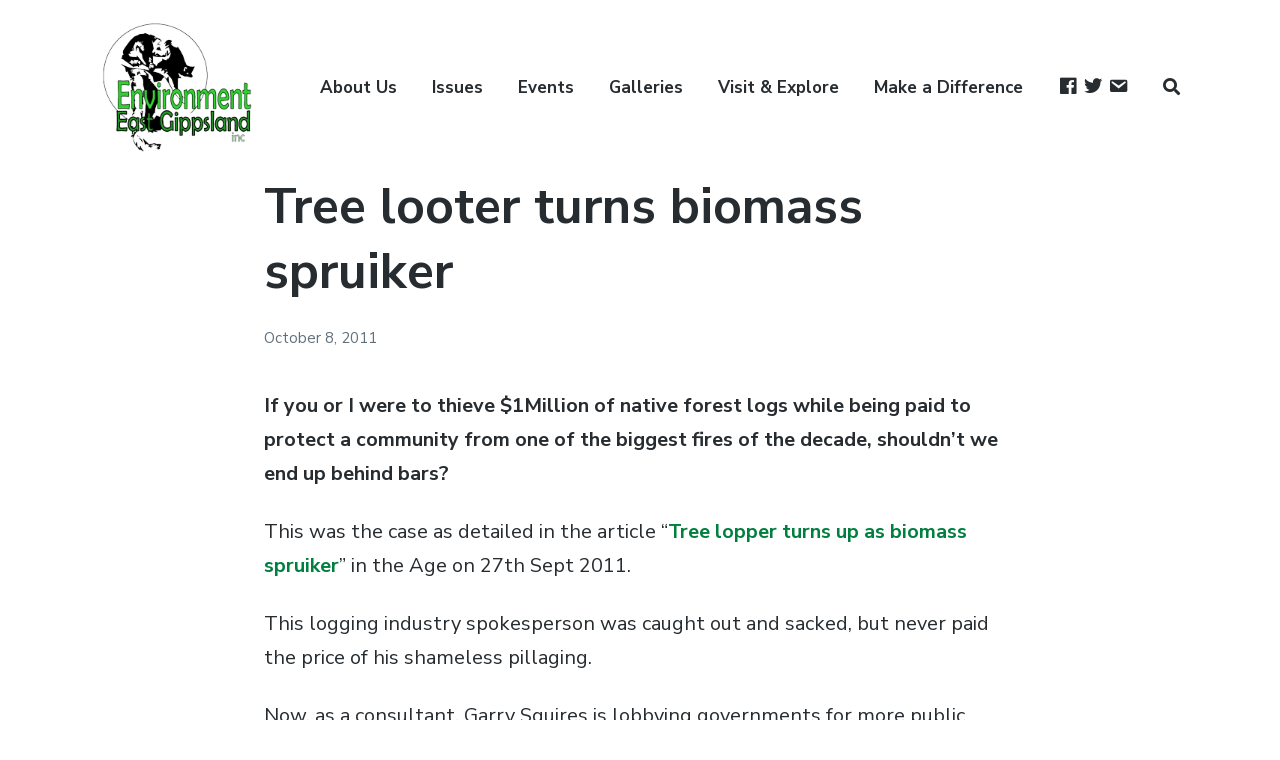

--- FILE ---
content_type: text/html; charset=UTF-8
request_url: https://eastgippsland.net.au/news/tree-looter-turns-biomass-spruiker/
body_size: 23789
content:
<!DOCTYPE html>
<html lang="en-US" class="no-js">
<head>
	<meta charset="UTF-8">
	<meta name="viewport" content="width=device-width, initial-scale=1">
	<link rel="profile" href="http://gmpg.org/xfn/11">
	<link rel="pingback" href="https://eastgippsland.net.au/xmlrpc.php">

	<script>var et_site_url='https://eastgippsland.net.au';var et_post_id='516';function et_core_page_resource_fallback(a,b){"undefined"===typeof b&&(b=a.sheet.cssRules&&0===a.sheet.cssRules.length);b&&(a.onerror=null,a.onload=null,a.href?a.href=et_site_url+"/?et_core_page_resource="+a.id+et_post_id:a.src&&(a.src=et_site_url+"/?et_core_page_resource="+a.id+et_post_id))}
</script><meta name='robots' content='index, follow, max-image-preview:large, max-snippet:-1, max-video-preview:-1' />
<script>document.documentElement.className = document.documentElement.className.replace("no-js","js");</script>

	<!-- This site is optimized with the Yoast SEO plugin v26.7 - https://yoast.com/wordpress/plugins/seo/ -->
	<title>Tree looter turns biomass spruiker - Environment East Gippsland</title>
	<link rel="canonical" href="https://eastgippsland.net.au/news/tree-looter-turns-biomass-spruiker/" />
	<meta property="og:locale" content="en_US" />
	<meta property="og:type" content="article" />
	<meta property="og:title" content="Tree looter turns biomass spruiker - Environment East Gippsland" />
	<meta property="og:description" content="If you or I were to thieve $1Million of native forest logs while being paid to protect a community from one of the biggest fires of the decade, shouldn’t we end up behind bars? This was the case as detailed in the article “Tree lopper turns up as biomass spruiker” in the Age on 27th &hellip;" />
	<meta property="og:url" content="https://eastgippsland.net.au/news/tree-looter-turns-biomass-spruiker/" />
	<meta property="og:site_name" content="Environment East Gippsland" />
	<meta property="article:publisher" content="https://www.facebook.com/EnvironmentEastGippsland" />
	<meta property="article:published_time" content="2011-10-08T00:00:00+00:00" />
	<meta property="article:modified_time" content="2018-08-06T07:02:07+00:00" />
	<meta property="og:image" content="https://eastgippsland.net.au/wp-content/uploads/2014/12/BIG_industry.jpg" />
	<meta name="author" content="EEG" />
	<meta name="twitter:card" content="summary_large_image" />
	<meta name="twitter:creator" content="@denticulata" />
	<meta name="twitter:site" content="@denticulata" />
	<meta name="twitter:label1" content="Written by" />
	<meta name="twitter:data1" content="EEG" />
	<meta name="twitter:label2" content="Est. reading time" />
	<meta name="twitter:data2" content="1 minute" />
	<script type="application/ld+json" class="yoast-schema-graph">{"@context":"https://schema.org","@graph":[{"@type":"Article","@id":"https://eastgippsland.net.au/news/tree-looter-turns-biomass-spruiker/#article","isPartOf":{"@id":"https://eastgippsland.net.au/news/tree-looter-turns-biomass-spruiker/"},"author":{"name":"EEG","@id":"https://eastgippsland.net.au/#/schema/person/ec4ec46a23420489feacbef50e03e4ab"},"headline":"Tree looter turns biomass spruiker","datePublished":"2011-10-08T00:00:00+00:00","dateModified":"2018-08-06T07:02:07+00:00","mainEntityOfPage":{"@id":"https://eastgippsland.net.au/news/tree-looter-turns-biomass-spruiker/"},"wordCount":209,"commentCount":0,"publisher":{"@id":"https://eastgippsland.net.au/#organization"},"image":{"@id":"https://eastgippsland.net.au/news/tree-looter-turns-biomass-spruiker/#primaryimage"},"thumbnailUrl":"https://eastgippsland.net.au/wp-content/uploads/2014/12/BIG_industry.jpg","articleSection":["News"],"inLanguage":"en-US","potentialAction":[{"@type":"CommentAction","name":"Comment","target":["https://eastgippsland.net.au/news/tree-looter-turns-biomass-spruiker/#respond"]}]},{"@type":"WebPage","@id":"https://eastgippsland.net.au/news/tree-looter-turns-biomass-spruiker/","url":"https://eastgippsland.net.au/news/tree-looter-turns-biomass-spruiker/","name":"Tree looter turns biomass spruiker - Environment East Gippsland","isPartOf":{"@id":"https://eastgippsland.net.au/#website"},"primaryImageOfPage":{"@id":"https://eastgippsland.net.au/news/tree-looter-turns-biomass-spruiker/#primaryimage"},"image":{"@id":"https://eastgippsland.net.au/news/tree-looter-turns-biomass-spruiker/#primaryimage"},"thumbnailUrl":"https://eastgippsland.net.au/wp-content/uploads/2014/12/BIG_industry.jpg","datePublished":"2011-10-08T00:00:00+00:00","dateModified":"2018-08-06T07:02:07+00:00","breadcrumb":{"@id":"https://eastgippsland.net.au/news/tree-looter-turns-biomass-spruiker/#breadcrumb"},"inLanguage":"en-US","potentialAction":[{"@type":"ReadAction","target":["https://eastgippsland.net.au/news/tree-looter-turns-biomass-spruiker/"]}]},{"@type":"ImageObject","inLanguage":"en-US","@id":"https://eastgippsland.net.au/news/tree-looter-turns-biomass-spruiker/#primaryimage","url":"https://i0.wp.com/eastgippsland.net.au/wp-content/uploads/2014/12/BIG_industry.jpg?fit=437%2C480&ssl=1","contentUrl":"https://i0.wp.com/eastgippsland.net.au/wp-content/uploads/2014/12/BIG_industry.jpg?fit=437%2C480&ssl=1","width":437,"height":480},{"@type":"BreadcrumbList","@id":"https://eastgippsland.net.au/news/tree-looter-turns-biomass-spruiker/#breadcrumb","itemListElement":[{"@type":"ListItem","position":1,"name":"Home","item":"https://eastgippsland.net.au/"},{"@type":"ListItem","position":2,"name":"Tree looter turns biomass spruiker"}]},{"@type":"WebSite","@id":"https://eastgippsland.net.au/#website","url":"https://eastgippsland.net.au/","name":"Environment East Gippsland","description":"","publisher":{"@id":"https://eastgippsland.net.au/#organization"},"potentialAction":[{"@type":"SearchAction","target":{"@type":"EntryPoint","urlTemplate":"https://eastgippsland.net.au/?s={search_term_string}"},"query-input":{"@type":"PropertyValueSpecification","valueRequired":true,"valueName":"search_term_string"}}],"inLanguage":"en-US"},{"@type":"Organization","@id":"https://eastgippsland.net.au/#organization","name":"Environment East Gippsland","url":"https://eastgippsland.net.au/","logo":{"@type":"ImageObject","inLanguage":"en-US","@id":"https://eastgippsland.net.au/#/schema/logo/image/","url":"https://i0.wp.com/eastgippsland.net.au/wp-content/uploads/eeg-glider-logo-transperant.png?fit=427%2C372&ssl=1","contentUrl":"https://i0.wp.com/eastgippsland.net.au/wp-content/uploads/eeg-glider-logo-transperant.png?fit=427%2C372&ssl=1","width":427,"height":372,"caption":"Environment East Gippsland"},"image":{"@id":"https://eastgippsland.net.au/#/schema/logo/image/"},"sameAs":["https://www.facebook.com/EnvironmentEastGippsland","https://x.com/denticulata"]},{"@type":"Person","@id":"https://eastgippsland.net.au/#/schema/person/ec4ec46a23420489feacbef50e03e4ab","name":"EEG","image":{"@type":"ImageObject","inLanguage":"en-US","@id":"https://eastgippsland.net.au/#/schema/person/image/","url":"https://secure.gravatar.com/avatar/89461f4140844a2d400546ac638314e0492e5b122883ec3deb77e67e3ebeb622?s=96&d=mm&r=g","contentUrl":"https://secure.gravatar.com/avatar/89461f4140844a2d400546ac638314e0492e5b122883ec3deb77e67e3ebeb622?s=96&d=mm&r=g","caption":"EEG"},"description":"Environment East Gippsland Inc. is the longest running community forest group working solely for the protection of Victoria’s last and largest area of ancient forest and surrounding natural environment.","sameAs":["https://eastgippsland.net.au/about-us/"]}]}</script>
	<!-- / Yoast SEO plugin. -->


<link rel='dns-prefetch' href='//secure.gravatar.com' />
<link rel='dns-prefetch' href='//stats.wp.com' />
<link rel='dns-prefetch' href='//fonts.googleapis.com' />
<link rel='dns-prefetch' href='//v0.wordpress.com' />
<link rel='preconnect' href='//i0.wp.com' />
<link rel='preconnect' href='//c0.wp.com' />
<link rel="alternate" type="application/rss+xml" title="Environment East Gippsland &raquo; Feed" href="https://eastgippsland.net.au/feed/" />
<link rel="alternate" type="application/rss+xml" title="Environment East Gippsland &raquo; Comments Feed" href="https://eastgippsland.net.au/comments/feed/" />
<link rel="alternate" type="application/rss+xml" title="Environment East Gippsland &raquo; Tree looter turns biomass spruiker Comments Feed" href="https://eastgippsland.net.au/news/tree-looter-turns-biomass-spruiker/feed/" />
<link rel="alternate" title="oEmbed (JSON)" type="application/json+oembed" href="https://eastgippsland.net.au/wp-json/oembed/1.0/embed?url=https%3A%2F%2Feastgippsland.net.au%2Fnews%2Ftree-looter-turns-biomass-spruiker%2F" />
<link rel="alternate" title="oEmbed (XML)" type="text/xml+oembed" href="https://eastgippsland.net.au/wp-json/oembed/1.0/embed?url=https%3A%2F%2Feastgippsland.net.au%2Fnews%2Ftree-looter-turns-biomass-spruiker%2F&#038;format=xml" />
<style id='wp-img-auto-sizes-contain-inline-css' type='text/css'>
img:is([sizes=auto i],[sizes^="auto," i]){contain-intrinsic-size:3000px 1500px}
/*# sourceURL=wp-img-auto-sizes-contain-inline-css */
</style>
<link rel='stylesheet' id='givewp-campaign-blocks-fonts-css' href='https://fonts.googleapis.com/css2?family=Inter%3Awght%40400%3B500%3B600%3B700&#038;display=swap&#038;ver=6.9' type='text/css' media='all' />
<link rel='stylesheet' id='genesis-blocks-style-css-css' href='https://eastgippsland.net.au/wp-content/plugins/genesis-blocks/dist/style-blocks.build.css?ver=1765065838' type='text/css' media='all' />
<link rel='stylesheet' id='dashicons-css' href='https://c0.wp.com/c/6.9/wp-includes/css/dashicons.min.css' type='text/css' media='all' />
<link rel='stylesheet' id='menu-icon-font-awesome-css' href='https://eastgippsland.net.au/wp-content/plugins/menu-icons/css/fontawesome/css/all.min.css?ver=5.15.4' type='text/css' media='all' />
<link rel='stylesheet' id='menu-icons-extra-css' href='https://eastgippsland.net.au/wp-content/plugins/menu-icons/css/extra.min.css?ver=0.13.20' type='text/css' media='all' />
<style id='wp-emoji-styles-inline-css' type='text/css'>

	img.wp-smiley, img.emoji {
		display: inline !important;
		border: none !important;
		box-shadow: none !important;
		height: 1em !important;
		width: 1em !important;
		margin: 0 0.07em !important;
		vertical-align: -0.1em !important;
		background: none !important;
		padding: 0 !important;
	}
/*# sourceURL=wp-emoji-styles-inline-css */
</style>
<style id='wp-block-library-inline-css' type='text/css'>
:root{--wp-block-synced-color:#7a00df;--wp-block-synced-color--rgb:122,0,223;--wp-bound-block-color:var(--wp-block-synced-color);--wp-editor-canvas-background:#ddd;--wp-admin-theme-color:#007cba;--wp-admin-theme-color--rgb:0,124,186;--wp-admin-theme-color-darker-10:#006ba1;--wp-admin-theme-color-darker-10--rgb:0,107,160.5;--wp-admin-theme-color-darker-20:#005a87;--wp-admin-theme-color-darker-20--rgb:0,90,135;--wp-admin-border-width-focus:2px}@media (min-resolution:192dpi){:root{--wp-admin-border-width-focus:1.5px}}.wp-element-button{cursor:pointer}:root .has-very-light-gray-background-color{background-color:#eee}:root .has-very-dark-gray-background-color{background-color:#313131}:root .has-very-light-gray-color{color:#eee}:root .has-very-dark-gray-color{color:#313131}:root .has-vivid-green-cyan-to-vivid-cyan-blue-gradient-background{background:linear-gradient(135deg,#00d084,#0693e3)}:root .has-purple-crush-gradient-background{background:linear-gradient(135deg,#34e2e4,#4721fb 50%,#ab1dfe)}:root .has-hazy-dawn-gradient-background{background:linear-gradient(135deg,#faaca8,#dad0ec)}:root .has-subdued-olive-gradient-background{background:linear-gradient(135deg,#fafae1,#67a671)}:root .has-atomic-cream-gradient-background{background:linear-gradient(135deg,#fdd79a,#004a59)}:root .has-nightshade-gradient-background{background:linear-gradient(135deg,#330968,#31cdcf)}:root .has-midnight-gradient-background{background:linear-gradient(135deg,#020381,#2874fc)}:root{--wp--preset--font-size--normal:16px;--wp--preset--font-size--huge:42px}.has-regular-font-size{font-size:1em}.has-larger-font-size{font-size:2.625em}.has-normal-font-size{font-size:var(--wp--preset--font-size--normal)}.has-huge-font-size{font-size:var(--wp--preset--font-size--huge)}.has-text-align-center{text-align:center}.has-text-align-left{text-align:left}.has-text-align-right{text-align:right}.has-fit-text{white-space:nowrap!important}#end-resizable-editor-section{display:none}.aligncenter{clear:both}.items-justified-left{justify-content:flex-start}.items-justified-center{justify-content:center}.items-justified-right{justify-content:flex-end}.items-justified-space-between{justify-content:space-between}.screen-reader-text{border:0;clip-path:inset(50%);height:1px;margin:-1px;overflow:hidden;padding:0;position:absolute;width:1px;word-wrap:normal!important}.screen-reader-text:focus{background-color:#ddd;clip-path:none;color:#444;display:block;font-size:1em;height:auto;left:5px;line-height:normal;padding:15px 23px 14px;text-decoration:none;top:5px;width:auto;z-index:100000}html :where(.has-border-color){border-style:solid}html :where([style*=border-top-color]){border-top-style:solid}html :where([style*=border-right-color]){border-right-style:solid}html :where([style*=border-bottom-color]){border-bottom-style:solid}html :where([style*=border-left-color]){border-left-style:solid}html :where([style*=border-width]){border-style:solid}html :where([style*=border-top-width]){border-top-style:solid}html :where([style*=border-right-width]){border-right-style:solid}html :where([style*=border-bottom-width]){border-bottom-style:solid}html :where([style*=border-left-width]){border-left-style:solid}html :where(img[class*=wp-image-]){height:auto;max-width:100%}:where(figure){margin:0 0 1em}html :where(.is-position-sticky){--wp-admin--admin-bar--position-offset:var(--wp-admin--admin-bar--height,0px)}@media screen and (max-width:600px){html :where(.is-position-sticky){--wp-admin--admin-bar--position-offset:0px}}

/*# sourceURL=wp-block-library-inline-css */
</style><style id='global-styles-inline-css' type='text/css'>
:root{--wp--preset--aspect-ratio--square: 1;--wp--preset--aspect-ratio--4-3: 4/3;--wp--preset--aspect-ratio--3-4: 3/4;--wp--preset--aspect-ratio--3-2: 3/2;--wp--preset--aspect-ratio--2-3: 2/3;--wp--preset--aspect-ratio--16-9: 16/9;--wp--preset--aspect-ratio--9-16: 9/16;--wp--preset--color--black: #272c30;--wp--preset--color--cyan-bluish-gray: #abb8c3;--wp--preset--color--white: #ffffff;--wp--preset--color--pale-pink: #f78da7;--wp--preset--color--vivid-red: #cf2e2e;--wp--preset--color--luminous-vivid-orange: #ff6900;--wp--preset--color--luminous-vivid-amber: #fcb900;--wp--preset--color--light-green-cyan: #7bdcb5;--wp--preset--color--vivid-green-cyan: #00d084;--wp--preset--color--pale-cyan-blue: #8ed1fc;--wp--preset--color--vivid-cyan-blue: #0693e3;--wp--preset--color--vivid-purple: #9b51e0;--wp--preset--color--green: #007f3f;--wp--preset--color--brown: #4b1f1f;--wp--preset--gradient--vivid-cyan-blue-to-vivid-purple: linear-gradient(135deg,rgb(6,147,227) 0%,rgb(155,81,224) 100%);--wp--preset--gradient--light-green-cyan-to-vivid-green-cyan: linear-gradient(135deg,rgb(122,220,180) 0%,rgb(0,208,130) 100%);--wp--preset--gradient--luminous-vivid-amber-to-luminous-vivid-orange: linear-gradient(135deg,rgb(252,185,0) 0%,rgb(255,105,0) 100%);--wp--preset--gradient--luminous-vivid-orange-to-vivid-red: linear-gradient(135deg,rgb(255,105,0) 0%,rgb(207,46,46) 100%);--wp--preset--gradient--very-light-gray-to-cyan-bluish-gray: linear-gradient(135deg,rgb(238,238,238) 0%,rgb(169,184,195) 100%);--wp--preset--gradient--cool-to-warm-spectrum: linear-gradient(135deg,rgb(74,234,220) 0%,rgb(151,120,209) 20%,rgb(207,42,186) 40%,rgb(238,44,130) 60%,rgb(251,105,98) 80%,rgb(254,248,76) 100%);--wp--preset--gradient--blush-light-purple: linear-gradient(135deg,rgb(255,206,236) 0%,rgb(152,150,240) 100%);--wp--preset--gradient--blush-bordeaux: linear-gradient(135deg,rgb(254,205,165) 0%,rgb(254,45,45) 50%,rgb(107,0,62) 100%);--wp--preset--gradient--luminous-dusk: linear-gradient(135deg,rgb(255,203,112) 0%,rgb(199,81,192) 50%,rgb(65,88,208) 100%);--wp--preset--gradient--pale-ocean: linear-gradient(135deg,rgb(255,245,203) 0%,rgb(182,227,212) 50%,rgb(51,167,181) 100%);--wp--preset--gradient--electric-grass: linear-gradient(135deg,rgb(202,248,128) 0%,rgb(113,206,126) 100%);--wp--preset--gradient--midnight: linear-gradient(135deg,rgb(2,3,129) 0%,rgb(40,116,252) 100%);--wp--preset--font-size--small: 13px;--wp--preset--font-size--medium: 20px;--wp--preset--font-size--large: 36px;--wp--preset--font-size--x-large: 42px;--wp--preset--spacing--20: 0.44rem;--wp--preset--spacing--30: 0.67rem;--wp--preset--spacing--40: 1rem;--wp--preset--spacing--50: 1.5rem;--wp--preset--spacing--60: 2.25rem;--wp--preset--spacing--70: 3.38rem;--wp--preset--spacing--80: 5.06rem;--wp--preset--shadow--natural: 6px 6px 9px rgba(0, 0, 0, 0.2);--wp--preset--shadow--deep: 12px 12px 50px rgba(0, 0, 0, 0.4);--wp--preset--shadow--sharp: 6px 6px 0px rgba(0, 0, 0, 0.2);--wp--preset--shadow--outlined: 6px 6px 0px -3px rgb(255, 255, 255), 6px 6px rgb(0, 0, 0);--wp--preset--shadow--crisp: 6px 6px 0px rgb(0, 0, 0);}:where(.is-layout-flex){gap: 0.5em;}:where(.is-layout-grid){gap: 0.5em;}body .is-layout-flex{display: flex;}.is-layout-flex{flex-wrap: wrap;align-items: center;}.is-layout-flex > :is(*, div){margin: 0;}body .is-layout-grid{display: grid;}.is-layout-grid > :is(*, div){margin: 0;}:where(.wp-block-columns.is-layout-flex){gap: 2em;}:where(.wp-block-columns.is-layout-grid){gap: 2em;}:where(.wp-block-post-template.is-layout-flex){gap: 1.25em;}:where(.wp-block-post-template.is-layout-grid){gap: 1.25em;}.has-black-color{color: var(--wp--preset--color--black) !important;}.has-cyan-bluish-gray-color{color: var(--wp--preset--color--cyan-bluish-gray) !important;}.has-white-color{color: var(--wp--preset--color--white) !important;}.has-pale-pink-color{color: var(--wp--preset--color--pale-pink) !important;}.has-vivid-red-color{color: var(--wp--preset--color--vivid-red) !important;}.has-luminous-vivid-orange-color{color: var(--wp--preset--color--luminous-vivid-orange) !important;}.has-luminous-vivid-amber-color{color: var(--wp--preset--color--luminous-vivid-amber) !important;}.has-light-green-cyan-color{color: var(--wp--preset--color--light-green-cyan) !important;}.has-vivid-green-cyan-color{color: var(--wp--preset--color--vivid-green-cyan) !important;}.has-pale-cyan-blue-color{color: var(--wp--preset--color--pale-cyan-blue) !important;}.has-vivid-cyan-blue-color{color: var(--wp--preset--color--vivid-cyan-blue) !important;}.has-vivid-purple-color{color: var(--wp--preset--color--vivid-purple) !important;}.has-black-background-color{background-color: var(--wp--preset--color--black) !important;}.has-cyan-bluish-gray-background-color{background-color: var(--wp--preset--color--cyan-bluish-gray) !important;}.has-white-background-color{background-color: var(--wp--preset--color--white) !important;}.has-pale-pink-background-color{background-color: var(--wp--preset--color--pale-pink) !important;}.has-vivid-red-background-color{background-color: var(--wp--preset--color--vivid-red) !important;}.has-luminous-vivid-orange-background-color{background-color: var(--wp--preset--color--luminous-vivid-orange) !important;}.has-luminous-vivid-amber-background-color{background-color: var(--wp--preset--color--luminous-vivid-amber) !important;}.has-light-green-cyan-background-color{background-color: var(--wp--preset--color--light-green-cyan) !important;}.has-vivid-green-cyan-background-color{background-color: var(--wp--preset--color--vivid-green-cyan) !important;}.has-pale-cyan-blue-background-color{background-color: var(--wp--preset--color--pale-cyan-blue) !important;}.has-vivid-cyan-blue-background-color{background-color: var(--wp--preset--color--vivid-cyan-blue) !important;}.has-vivid-purple-background-color{background-color: var(--wp--preset--color--vivid-purple) !important;}.has-black-border-color{border-color: var(--wp--preset--color--black) !important;}.has-cyan-bluish-gray-border-color{border-color: var(--wp--preset--color--cyan-bluish-gray) !important;}.has-white-border-color{border-color: var(--wp--preset--color--white) !important;}.has-pale-pink-border-color{border-color: var(--wp--preset--color--pale-pink) !important;}.has-vivid-red-border-color{border-color: var(--wp--preset--color--vivid-red) !important;}.has-luminous-vivid-orange-border-color{border-color: var(--wp--preset--color--luminous-vivid-orange) !important;}.has-luminous-vivid-amber-border-color{border-color: var(--wp--preset--color--luminous-vivid-amber) !important;}.has-light-green-cyan-border-color{border-color: var(--wp--preset--color--light-green-cyan) !important;}.has-vivid-green-cyan-border-color{border-color: var(--wp--preset--color--vivid-green-cyan) !important;}.has-pale-cyan-blue-border-color{border-color: var(--wp--preset--color--pale-cyan-blue) !important;}.has-vivid-cyan-blue-border-color{border-color: var(--wp--preset--color--vivid-cyan-blue) !important;}.has-vivid-purple-border-color{border-color: var(--wp--preset--color--vivid-purple) !important;}.has-vivid-cyan-blue-to-vivid-purple-gradient-background{background: var(--wp--preset--gradient--vivid-cyan-blue-to-vivid-purple) !important;}.has-light-green-cyan-to-vivid-green-cyan-gradient-background{background: var(--wp--preset--gradient--light-green-cyan-to-vivid-green-cyan) !important;}.has-luminous-vivid-amber-to-luminous-vivid-orange-gradient-background{background: var(--wp--preset--gradient--luminous-vivid-amber-to-luminous-vivid-orange) !important;}.has-luminous-vivid-orange-to-vivid-red-gradient-background{background: var(--wp--preset--gradient--luminous-vivid-orange-to-vivid-red) !important;}.has-very-light-gray-to-cyan-bluish-gray-gradient-background{background: var(--wp--preset--gradient--very-light-gray-to-cyan-bluish-gray) !important;}.has-cool-to-warm-spectrum-gradient-background{background: var(--wp--preset--gradient--cool-to-warm-spectrum) !important;}.has-blush-light-purple-gradient-background{background: var(--wp--preset--gradient--blush-light-purple) !important;}.has-blush-bordeaux-gradient-background{background: var(--wp--preset--gradient--blush-bordeaux) !important;}.has-luminous-dusk-gradient-background{background: var(--wp--preset--gradient--luminous-dusk) !important;}.has-pale-ocean-gradient-background{background: var(--wp--preset--gradient--pale-ocean) !important;}.has-electric-grass-gradient-background{background: var(--wp--preset--gradient--electric-grass) !important;}.has-midnight-gradient-background{background: var(--wp--preset--gradient--midnight) !important;}.has-small-font-size{font-size: var(--wp--preset--font-size--small) !important;}.has-medium-font-size{font-size: var(--wp--preset--font-size--medium) !important;}.has-large-font-size{font-size: var(--wp--preset--font-size--large) !important;}.has-x-large-font-size{font-size: var(--wp--preset--font-size--x-large) !important;}
/*# sourceURL=global-styles-inline-css */
</style>

<style id='classic-theme-styles-inline-css' type='text/css'>
/*! This file is auto-generated */
.wp-block-button__link{color:#fff;background-color:#32373c;border-radius:9999px;box-shadow:none;text-decoration:none;padding:calc(.667em + 2px) calc(1.333em + 2px);font-size:1.125em}.wp-block-file__button{background:#32373c;color:#fff;text-decoration:none}
/*# sourceURL=/wp-includes/css/classic-themes.min.css */
</style>
<link rel='stylesheet' id='categories-images-styles-css' href='https://eastgippsland.net.au/wp-content/plugins/categories-images/assets/css/zci-styles.css?ver=3.3.1' type='text/css' media='all' />
<link rel='stylesheet' id='wpos-slick-style-css' href='https://eastgippsland.net.au/wp-content/plugins/wp-responsive-recent-post-slider/assets/css/slick.css?ver=3.7.1' type='text/css' media='all' />
<link rel='stylesheet' id='wppsac-public-style-css' href='https://eastgippsland.net.au/wp-content/plugins/wp-responsive-recent-post-slider/assets/css/recent-post-style.css?ver=3.7.1' type='text/css' media='all' />
<link rel='stylesheet' id='give-styles-css' href='https://eastgippsland.net.au/wp-content/plugins/give/build/assets/dist/css/give.css?ver=4.13.2' type='text/css' media='all' />
<link rel='stylesheet' id='give-donation-summary-style-frontend-css' href='https://eastgippsland.net.au/wp-content/plugins/give/build/assets/dist/css/give-donation-summary.css?ver=4.13.2' type='text/css' media='all' />
<link rel='stylesheet' id='givewp-design-system-foundation-css' href='https://eastgippsland.net.au/wp-content/plugins/give/build/assets/dist/css/design-system/foundation.css?ver=1.2.0' type='text/css' media='all' />
<link rel='stylesheet' id='parent-style-css' href='https://eastgippsland.net.au/wp-content/themes/atomic-blocks/style.css?ver=6.9' type='text/css' media='all' />
<link rel='stylesheet' id='atomic-blocks-style-css' href='https://eastgippsland.net.au/wp-content/themes/atomic-child/style.css?ver=6.9' type='text/css' media='all' />
<style id='atomic-blocks-style-inline-css' type='text/css'>


	button,
	input[type='button'],
	input[type='submit'],
	.button,
	.page-numbers.current,
	.page-numbers:hover,
	#page #infinite-handle button,
	#page #infinite-handle button:hover,
	.comment-navigation a,
	.su-button,
	.mobile-navigation,
	.toggle-active {
	      background-color: #5a3fd6;
	}

	.entry-content p a,
	.entry-content p a:hover,
	.header-text a,
	.header-text a:hover,
	.entry-content .meta-list a,
	.post-navigation a:hover .post-title,
	.entry-header .entry-title a:hover,
	#page .more-link:hover,
	.site-footer a,
	.main-navigation a:hover,
	.main-navigation ul li.current-menu-item a,
	.main-navigation ul li.current-page-item a {
		color: #5a3fd6;
	}

	.entry-header .entry-title a:hover {
		box-shadow: inset 0 -4px 0 #5a3fd6;
	}

	.entry-content p a,
	.header-text a {
		box-shadow: inset 0 -1px 0 #5a3fd6;
	}

	.entry-content p a:hover,
	.header-text a:hover {
		box-shadow: inset 0 -2px 0 #5a3fd6;
	}

	@media (min-width: 1000px) {
		#primary {
			width: 70%;
		}
	}

	@media (min-width: 1000px) {
		.entry-header .entry-title {
			font-size: 50px;
		}
	}

	h1, h2, h3, h4, h5, h6, body, button,
	input[type='button'],
	input[type='reset'],
	input[type='submit'],
	.button,
	#page #infinite-handle button {
		font-family: 'Nunito Sans', 'Helvetica Neue', Helvetica, Arial, sans-serif;;
	}

	
/*# sourceURL=atomic-blocks-style-inline-css */
</style>
<link rel='stylesheet' id='atomic-blocks-fonts-css' href='//fonts.googleapis.com/css?display=swap&#038;family=Muli%3A700%7CNunito+Sans%3A400%2C400i%2C600%2C700&#038;subset=latin%2Clatin-ext' type='text/css' media='all' />
<link rel='stylesheet' id='font-awesome-css' href='https://eastgippsland.net.au/wp-content/themes/atomic-blocks/inc/fontawesome/css/fontawesome-all.css?ver=5.0.12' type='text/css' media='screen' />
<link rel='stylesheet' id='atomic-blocks-shared-styles-css' href='https://eastgippsland.net.au/wp-content/themes/atomic-blocks/common.css?ver=1.0' type='text/css' media='screen' />
<style id='atomic-blocks-shared-styles-inline-css' type='text/css'>
#editor .edit-post-visual-editor textarea.editor-post-title__input { font-size: 50px; }
		#editor .editor-rich-text__tinymce a {
			box-shadow: inset 0 -1px 0 #5a3fd6;
			color: #5a3fd6;
		}
		#editor .editor-rich-text__tinymce a:hover,
		.ab-block-post-grid h2 a:hover,
		.ab-block-post-grid .ab-block-post-grid-link:hover {
			color: #5a3fd6;
			box-shadow: inset 0 -2px 0 #5a3fd6;
		}
		.wp-block:not([data-align="full"]):not([data-align="wide"]) { max-width: 70%; }
/*# sourceURL=atomic-blocks-shared-styles-inline-css */
</style>
<script type="text/javascript" src="https://c0.wp.com/c/6.9/wp-includes/js/jquery/jquery.min.js" id="jquery-core-js"></script>
<script type="text/javascript" src="https://c0.wp.com/c/6.9/wp-includes/js/jquery/jquery-migrate.min.js" id="jquery-migrate-js"></script>
<script type="text/javascript" src="https://c0.wp.com/c/6.9/wp-includes/js/dist/hooks.min.js" id="wp-hooks-js"></script>
<script type="text/javascript" src="https://c0.wp.com/c/6.9/wp-includes/js/dist/i18n.min.js" id="wp-i18n-js"></script>
<script type="text/javascript" id="wp-i18n-js-after">
/* <![CDATA[ */
wp.i18n.setLocaleData( { 'text direction\u0004ltr': [ 'ltr' ] } );
//# sourceURL=wp-i18n-js-after
/* ]]> */
</script>
<script type="text/javascript" id="give-js-extra">
/* <![CDATA[ */
var give_global_vars = {"ajaxurl":"https://eastgippsland.net.au/wp-admin/admin-ajax.php","checkout_nonce":"d1599104ed","currency":"AUD","currency_sign":"$","currency_pos":"before","thousands_separator":",","decimal_separator":".","no_gateway":"Please select a payment method.","bad_minimum":"The minimum custom donation amount for this form is","bad_maximum":"The maximum custom donation amount for this form is","general_loading":"Loading...","purchase_loading":"Please Wait...","textForOverlayScreen":"\u003Ch3\u003EProcessing...\u003C/h3\u003E\u003Cp\u003EThis will only take a second!\u003C/p\u003E","number_decimals":"0","is_test_mode":"","give_version":"4.13.2","magnific_options":{"main_class":"give-modal","close_on_bg_click":false},"form_translation":{"payment-mode":"Please select payment mode.","give_first":"Please enter your first name.","give_last":"Please enter your last name.","give_email":"Please enter a valid email address.","give_user_login":"Invalid email address or username.","give_user_pass":"Enter a password.","give_user_pass_confirm":"Enter the password confirmation.","give_agree_to_terms":"You must agree to the terms and conditions."},"confirm_email_sent_message":"Please check your email and click on the link to access your complete donation history.","ajax_vars":{"ajaxurl":"https://eastgippsland.net.au/wp-admin/admin-ajax.php","ajaxNonce":"e14ed426ed","loading":"Loading","select_option":"Please select an option","default_gateway":"paypal-commerce","permalinks":"1","number_decimals":0},"cookie_hash":"f443276963b09b5d4a1d23e6d0691db5","session_nonce_cookie_name":"wp-give_session_reset_nonce_f443276963b09b5d4a1d23e6d0691db5","session_cookie_name":"wp-give_session_f443276963b09b5d4a1d23e6d0691db5","delete_session_nonce_cookie":"0"};
var giveApiSettings = {"root":"https://eastgippsland.net.au/wp-json/give-api/v2/","rest_base":"give-api/v2"};
//# sourceURL=give-js-extra
/* ]]> */
</script>
<script type="text/javascript" src="https://eastgippsland.net.au/wp-content/plugins/give/build/assets/dist/js/give.js?ver=8540f4f50a2032d9c5b5" id="give-js"></script>
<link rel="https://api.w.org/" href="https://eastgippsland.net.au/wp-json/" /><link rel="alternate" title="JSON" type="application/json" href="https://eastgippsland.net.au/wp-json/wp/v2/posts/516" /><link rel="EditURI" type="application/rsd+xml" title="RSD" href="https://eastgippsland.net.au/xmlrpc.php?rsd" />
<meta name="generator" content="WordPress 6.9" />
<link rel='shortlink' href='https://wp.me/paoUES-8k' />
		<!-- Custom Logo: hide header text -->
		<style id="custom-logo-css" type="text/css">
			.titles-wrap {
				position: absolute;
				clip-path: inset(50%);
			}
		</style>
		<meta name="generator" content="Give v4.13.2" />
	<style>img#wpstats{display:none}</style>
		<style type="text/css" id="et-bloom-custom-css">
					.et_bloom .et_bloom_optin_2 .et_bloom_form_container h2, .et_bloom .et_bloom_optin_2 .et_bloom_form_container h2 span, .et_bloom .et_bloom_optin_2 .et_bloom_form_container h2 strong { font-family: "Open Sans", Helvetica, Arial, Lucida, sans-serif; }.et_bloom .et_bloom_optin_2 .et_bloom_form_container p, .et_bloom .et_bloom_optin_2 .et_bloom_form_container p span, .et_bloom .et_bloom_optin_2 .et_bloom_form_container p strong, .et_bloom .et_bloom_optin_2 .et_bloom_form_container form input, .et_bloom .et_bloom_optin_2 .et_bloom_form_container form button span { font-family: "Open Sans", Helvetica, Arial, Lucida, sans-serif; } 
				</style><link rel="preload" href="https://eastgippsland.net.au/wp-content/plugins/bloom/core/admin/fonts/modules.ttf" as="font" crossorigin="anonymous"><style>
	span.oe_textdirection { unicode-bidi: bidi-override; direction: rtl; }
	span.oe_displaynone { display: none; }
</style>
	
<link rel='stylesheet' id='et-gf-open-sans-css' href='https://fonts.googleapis.com/css?family=Open+Sans%3A400%2C700&#038;ver=1.3.12' type='text/css' media='all' />
<link rel='stylesheet' id='et_bloom-css-css' href='https://eastgippsland.net.au/wp-content/plugins/bloom/css/style.css?ver=1.3.12' type='text/css' media='all' />
</head>

<body class="wp-singular post-template-default single single-post postid-516 single-format-standard wp-custom-logo wp-theme-atomic-blocks wp-child-theme-atomic-child et_bloom group-blog featured-image-wide">

<header id="masthead" class="site-header">
	<div class="search-drawer" aria-expanded="false" role="region">
		<div class="container">
			<div class="drawer-search">
				<div class="big-search">
					
<form role="search" method="get" class="searchform" action="https://eastgippsland.net.au/">
	<div>
		<label class="screen-reader-text">Search for:</label>

		<input type="text" value="" name="s" class="search-input" placeholder="Search here..." />

		<button class="searchsubmit" type="submit">
			<i class="fa fa-search"></i> <span>Search</span>
		</button>
	</div>
</form>
				</div>
			</div>
		</div><!-- .container -->
	</div><!-- .drawer -->

	<div class="top-navigation">
		
<div class="mobile-navigation">
	<button class="menu-toggle button-toggle">
		<span>
			<i class="fa fa-bars"></i>
			Menu		</span>
		<span>
			<i class="fa fa-times"></i>
			Close		</span>
	</button><!-- .overlay-toggle -->
</div>

<div class="drawer-wrap">
	<div class="drawer drawer-menu-explore">
		<nav id="drawer-navigation" class="drawer-navigation">
			<div class="menu-top-menu-container"><ul id="menu-top-menu" class="menu"><li id="menu-item-5602" class="menu-item menu-item-type-post_type menu-item-object-page menu-item-5602"><a href="https://eastgippsland.net.au/about-us/">About Us</a></li>
<li id="menu-item-5603" class="menu-item menu-item-type-post_type menu-item-object-page menu-item-5603"><a href="https://eastgippsland.net.au/issues/">Issues</a></li>
<li id="menu-item-2610" class="menu-item menu-item-type-taxonomy menu-item-object-category menu-item-2610"><a href="https://eastgippsland.net.au/category/events/">Events</a></li>
<li id="menu-item-5583" class="menu-item menu-item-type-taxonomy menu-item-object-category menu-item-5583"><a href="https://eastgippsland.net.au/category/galleries/">Galleries</a></li>
<li id="menu-item-2625" class="menu-item menu-item-type-post_type menu-item-object-page menu-item-2625"><a href="https://eastgippsland.net.au/visit-and-explore/">Visit &#038; Explore</a></li>
<li id="menu-item-5607" class="menu-item menu-item-type-post_type menu-item-object-page menu-item-5607"><a href="https://eastgippsland.net.au/make-a-difference/">Make a Difference</a></li>
<li id="social-menu" class="menu-item"><a href="https://www.facebook.com/EnvironmentEastGippsland"><i class="_mi dashicons dashicons-facebook" aria-hidden="true"></i><span class="visuallyhidden">Facebook</span></a>
        <a href="http://twitter.com/denticulata"><i class="_mi dashicons dashicons-twitter" aria-hidden="true"></i><span class="visuallyhidden">Twitter</span></a>
        <a href="/contact-us/"><i class="_mi dashicons dashicons-email" aria-hidden="true"></i><span class="visuallyhidden">Contact Us</span></a></li>
        <li class="menu-item menu-item-search search-toggle"><i class="fa fa-search"></i><i class="fas fa-times"></i></li></ul></div>
	
		</nav><!-- #site-navigation -->

		
<form role="search" method="get" class="searchform" action="https://eastgippsland.net.au/">
	<div>
		<label class="screen-reader-text">Search for:</label>

		<input type="text" value="" name="s" class="search-input" placeholder="Search here..." />

		<button class="searchsubmit" type="submit">
			<i class="fa fa-search"></i> <span>Search</span>
		</button>
	</div>
</form>
	</div><!-- .drawer -->
</div>

		<div class="container">
			<div class="site-identity clear">
				<!-- Site title and logo -->
					<div class="site-title-wrap" itemscope itemtype="http://schema.org/Organization">
		<!-- Use the Site Logo feature, if supported -->
		<a href="https://eastgippsland.net.au/" class="custom-logo-link" rel="home"><img width="200" height="174" src="https://i0.wp.com/eastgippsland.net.au/wp-content/uploads/eeg-glider-logo-200.png?fit=200%2C174&amp;ssl=1" class="custom-logo" alt="Environment East Gippsland" decoding="async" /></a>
		<div class="titles-wrap ">
							<p class="site-title"><a href="https://eastgippsland.net.au/" rel="home">Environment East Gippsland</a></p>
 			
					</div>
	</div><!-- .site-title-wrap -->

				<div class="top-navigation-right">
					<!-- Main navigation -->
					<nav id="site-navigation" class="main-navigation">
						<div class="menu-top-menu-container"><ul id="menu-top-menu-1" class="menu"><li class="menu-item menu-item-type-post_type menu-item-object-page menu-item-5602"><a href="https://eastgippsland.net.au/about-us/">About Us</a></li>
<li class="menu-item menu-item-type-post_type menu-item-object-page menu-item-5603"><a href="https://eastgippsland.net.au/issues/">Issues</a></li>
<li class="menu-item menu-item-type-taxonomy menu-item-object-category menu-item-2610"><a href="https://eastgippsland.net.au/category/events/">Events</a></li>
<li class="menu-item menu-item-type-taxonomy menu-item-object-category menu-item-5583"><a href="https://eastgippsland.net.au/category/galleries/">Galleries</a></li>
<li class="menu-item menu-item-type-post_type menu-item-object-page menu-item-2625"><a href="https://eastgippsland.net.au/visit-and-explore/">Visit &#038; Explore</a></li>
<li class="menu-item menu-item-type-post_type menu-item-object-page menu-item-5607"><a href="https://eastgippsland.net.au/make-a-difference/">Make a Difference</a></li>
<li id="social-menu" class="menu-item"><a href="https://www.facebook.com/EnvironmentEastGippsland"><i class="_mi dashicons dashicons-facebook" aria-hidden="true"></i><span class="visuallyhidden">Facebook</span></a>
        <a href="http://twitter.com/denticulata"><i class="_mi dashicons dashicons-twitter" aria-hidden="true"></i><span class="visuallyhidden">Twitter</span></a>
        <a href="/contact-us/"><i class="_mi dashicons dashicons-email" aria-hidden="true"></i><span class="visuallyhidden">Contact Us</span></a></li>
        <li class="menu-item menu-item-search search-toggle"><i class="fa fa-search"></i><i class="fas fa-times"></i></li></ul></div>						
					</nav><!-- .main-navigation -->
				</div><!-- .top-navigation-right -->
			</div><!-- .site-identity-->
		</div><!-- .container -->
	</div><!-- .top-navigation -->

<!-- Get the archive page titles -->
		
										
									</div>
</header><!-- .site-header -->

<div id="page" class="hfeed site container">
	<div id="content" class="site-content">

	<div id="primary" class="content-area">
		<main id="main" class="site-main">

		
<article id="post-516" class="post-516 post type-post status-publish format-standard hentry category-news topics-burning-forests-for-electricity topics-skulduggery without-featured-image">
		<div class="post-content">

		<header class="entry-header">
							<h1 class="entry-title">
					Tree looter turns biomass spruiker				</h1>
			 			<p class="entry-byline">
            <span class="entry-byline-date">October 8, 2011</span>
            </p>
		</header>
 <!--- Remove featured image from single posts
			-->

		<div class="entry-content">

			<p><strong>If you or I were to thieve $1Million of native forest logs while being paid to protect a community from one of the biggest fires of the decade, shouldn’t we end up behind bars?</strong></p>
<p>This was the case as detailed in the article “<a href="http://www.theage.com.au/business/tree-lopper-turns-up-as-biomass-spruiker-20110926-1ktjh.html" target="_blank">Tree lopper turns up as biomass spruiker</a>” in the Age on 27th Sept 2011.</p>
<p>This logging industry spokesperson was caught out and sacked, but never paid the price of his shameless pillaging.</p>
<p>Now, as a consultant, Garry Squires is lobbying governments for more public money to loot more public forests to burn in furnaces to generate electricity. Our lungs of the land, our greatest carbon stores and air purifiers, burnt to power our air conditioners – oh, and create a job for the boy/s.</p>
<p>The mafia couldn’t get away with a better plan.</p>
<p>Though as one campaigner said these blokes getting excited over a new industry that will burn our forests for biomass, need to look at some of the pellet and power generation projects around the country that are stalled at the moment. These are more economic than logging native forests, and unlike burning native forests, would qualify for Renewable Energy Certificates, making their project more economically viable.</p>
<p><img data-recalc-dims="1" decoding="async" alt="The BIG industry!" src="https://i0.wp.com/eastgippsland.net.au/wp-content/uploads/2014/12/BIG_industry.jpg?w=905&#038;ssl=1" style="width: 637px; height: 700px; margin: 5px 10px;"><br />&nbsp;</p><span class="et_bloom_bottom_trigger"></span>			<ul class="meta-list">
							<li>
					<span class="meta-title">Category</span>

					<a href="https://eastgippsland.net.au/category/news/" rel="category tag">News</a>				</li>
               				<li>
  					<span class="meta-title">Topics</span>
  					<a href="https://eastgippsland.net.au/topic/burning-forests-for-electricity/" rel="tag">Burning Forests for Electricity?!?</a>, <a href="https://eastgippsland.net.au/topic/skulduggery/" rel="tag">Skulduggery</a> 
  				</li>
			
			
			
					</ul><!-- .meta-list -->
	
	<nav class="navigation post-navigation" aria-label="Posts">
		<h2 class="screen-reader-text">Post navigation</h2>
		<div class="nav-links"><div class="nav-previous"><a href="https://eastgippsland.net.au/media/more-to-logs-than-jobs/" rel="prev"><span class="meta-nav-text meta-title">Previous:</span> <span class="screen-reader-text">Previous post:</span> <span class="post-title">More to logs than jobs</span></a></div><div class="nav-next"><a href="https://eastgippsland.net.au/news/international-report-reveals-global-failure-of-pefc-forest-certification-standard/" rel="next"><span class="meta-nav-text meta-title">Next:</span> <span class="screen-reader-text">Next post:</span> <span class="post-title">International Report Reveals Global Failure of PEFC Forest Certification Standard</span></a></div></div>
	</nav>

<div id="comments" class="comments-area comments-open">
	<div class="comments-wrap">

		
		
			<div id="respond" class="comment-respond">
		<h3 id="reply-title" class="comment-reply-title">Leave a Reply <small><a rel="nofollow" id="cancel-comment-reply-link" href="/news/tree-looter-turns-biomass-spruiker/#respond" style="display:none;">Cancel reply</a></small></h3><form action="https://eastgippsland.net.au/wp-comments-post.php" method="post" id="commentform" class="comment-form"><p class="comment-notes"><span id="email-notes">Your email address will not be published.</span> <span class="required-field-message">Required fields are marked <span class="required">*</span></span></p><p class="comment-form-comment"><label for="comment">Comment <span class="required">*</span></label> <textarea id="comment" name="comment" cols="45" rows="8" maxlength="65525" required></textarea></p><p class="comment-form-author"><label for="author">Name <span class="required">*</span></label> <input id="author" name="author" type="text" value="" size="30" maxlength="245" autocomplete="name" required /></p>
<p class="comment-form-email"><label for="email">Email <span class="required">*</span></label> <input id="email" name="email" type="email" value="" size="30" maxlength="100" aria-describedby="email-notes" autocomplete="email" required /></p>
<p class="comment-form-url"><label for="url">Website</label> <input id="url" name="url" type="url" value="" size="30" maxlength="200" autocomplete="url" /></p>
<p class="comment-subscription-form"><input type="checkbox" name="subscribe_comments" id="subscribe_comments" value="subscribe" style="width: auto; -moz-appearance: checkbox; -webkit-appearance: checkbox;" /> <label class="subscribe-label" id="subscribe-label" for="subscribe_comments">Notify me of follow-up comments by email.</label></p><p class="comment-subscription-form"><input type="checkbox" name="subscribe_blog" id="subscribe_blog" value="subscribe" style="width: auto; -moz-appearance: checkbox; -webkit-appearance: checkbox;" /> <label class="subscribe-label" id="subscribe-blog-label" for="subscribe_blog">Notify me of new posts by email.</label></p><p class="form-submit"><input name="submit" type="submit" id="submit" class="submit" value="Post Comment" /> <input type='hidden' name='comment_post_ID' value='516' id='comment_post_ID' />
<input type='hidden' name='comment_parent' id='comment_parent' value='0' />
</p><p style="display: none;"><input type="hidden" id="akismet_comment_nonce" name="akismet_comment_nonce" value="7f0629c07c" /></p><p style="display: none !important;" class="akismet-fields-container" data-prefix="ak_"><label>&#916;<textarea name="ak_hp_textarea" cols="45" rows="8" maxlength="100"></textarea></label><input type="hidden" id="ak_js_1" name="ak_js" value="159"/><script>document.getElementById( "ak_js_1" ).setAttribute( "value", ( new Date() ).getTime() );</script></p></form>	</div><!-- #respond -->
		</div><!-- .comments-wrap -->
</div><!-- #comments -->

		</div><!-- .entry-content -->
	</div><!-- .post-content-->

</article><!-- #post-## -->

		</main><!-- #main -->
	</div><!-- #primary -->


	</div><!-- #content -->
</div><!-- #page .container -->

<footer id="colophon" class="site-footer">
	<div class="container">
					<div class="footer-widgets">
									<div class="footer-column">
						<aside id="text-5" class="widget widget_text"><h2 class="widget-title">Donate to EEG</h2>			<div class="textwidget"><div id="donate-text"><img loading="lazy" decoding="async" data-recalc-dims="1" id="donate-potoroo" class="size-full wp-image-6424 alignright" src="https://i0.wp.com/eastgippsland.net.au/wp-content/uploads/2018/11/help-donate.png?resize=100%2C118&#038;ssl=1" alt="" width="100" height="118" />Help power our campaign to save East Gippslands Native Forests</div>
	<div id="give-form-5663-wrap" class="give-form-wrap give-display-reveal">
					<form id="give-form-5663-1" class="give-form give-form-5663 give-form-type-multi float-labels-enabled" action="https://eastgippsland.net.au/news/tree-looter-turns-biomass-spruiker/?payment-mode=paypal-commerce&form-id=5663" data-id="5663-1" data-currency_symbol="&#36;" data-currency_code="AUD" data-currency_position="before" data-thousands_separator="," data-decimal_separator="." data-number_decimals="0" data-publishable-key="" data-account="" method="post">
				<!-- The following field is for robots only, invisible to humans: -->
				<span class="give-hidden" style="display: none !important;">
					<label for="give-form-honeypot-5663"></label>
					<input id="give-form-honeypot-5663" type="text" name="give-honeypot"
						   class="give-honeypot give-hidden"/>
				</span>

					<input type="hidden" name="give-form-id-prefix" value="5663-1"/>
	<input type="hidden" name="give-form-id" value="5663"/>
	<input type="hidden" name="give-form-title" value="Donate Widget"/>
	<input type="hidden" name="give-current-url" value="https://eastgippsland.net.au/news/tree-looter-turns-biomass-spruiker/"/>
	<input type="hidden" name="give-form-url" value="https://eastgippsland.net.au/news/tree-looter-turns-biomass-spruiker/"/>
			<input type="hidden" name="give-form-minimum"
			   value="1"/>
		<input type="hidden" name="give-form-maximum"
			   value="1000000"/>
		<input type="hidden"  name="give-form-hash" value="4598b485e2" data-time="1768933252" data-nonce-life="86400" data-donor-session="0"/><input type="hidden" name="give-price-id" value="0"/>		<div class="give-total-wrap">
			<div class="give-donation-amount form-row-wide">
				<span class="give-currency-symbol give-currency-position-before">&#036;</span>				<label class="give-hidden" for="give-amount">Donation Amount:</label>
				<input class="give-text-input give-amount-top" id="give-amount" name="give-amount" type="text" inputmode="decimal"
					   placeholder="" value="20" autocomplete="off">
							</div>
		</div>
		<ul id="give-donation-level-button-wrap" class="give-donation-levels-wrap give-list-inline"><li><button type="button" data-price-id="0" class="give-donation-level-btn give-btn give-btn-level-0 give-default-level" value="20" data-default="1">&#036;20</button></li><li><button type="button" data-price-id="1" class="give-donation-level-btn give-btn give-btn-level-1 " value="50" data-default="0">&#036;50</button></li><li><button type="button" data-price-id="2" class="give-donation-level-btn give-btn give-btn-level-2 " value="100" data-default="0">&#036;100</button></li><li><button type="button" data-price-id="3" class="give-donation-level-btn give-btn give-btn-level-3 " value="500" data-default="0">&#036;500</button></li><li><button type="button" data-price-id="custom" class="give-donation-level-btn give-btn give-btn-level-custom" value="custom">Choose your donation amount</button></li></ul><button type="button" class="give-btn give-btn-reveal">Donate Now</button><input id="give-stripe-payment-method-5663-1" type="hidden" name="give_stripe_payment_method" value="">
	<fieldset id="give-payment-mode-select">
				<legend
			class="give-payment-mode-label">Select Payment Method			<span class="give-loading-text"><span
					class="give-loading-animation"></span>
			</span>
		</legend>

		<div id="give-payment-mode-wrap">
						<ul id="give-gateway-radio-list">
										<li class="give-gateway-option-selected">
							<input type="radio" name="payment-mode" class="give-gateway"
								   id="give-gateway-paypal-commerce-5663-1"
								   value="paypal-commerce" checked='checked'>
							<label for="give-gateway-paypal-commerce-5663-1"
								   class="give-gateway-option"
								   id="give-gateway-option-paypal-commerce"> Credit Card</label>
						</li>
												<li>
							<input type="radio" name="payment-mode" class="give-gateway"
								   id="give-gateway-stripe-5663-1"
								   value="stripe">
							<label for="give-gateway-stripe-5663-1"
								   class="give-gateway-option"
								   id="give-gateway-option-stripe"> Stripe - Credit Card</label>
						</li>
									</ul>
					</div>
			</fieldset>

	
	<div id="give_purchase_form_wrap">

			<fieldset id="give_checkout_user_info" class="">
		<legend>
			Personal Info		</legend>

		
        <p id="give-first-name-wrap" class="form-row form-row-first form-row-responsive">
            <label class="give-label" for="give-first">
                First Name                                    <span class="give-required-indicator">*</span>
                                <span class="give-tooltip hint--top hint--medium hint--bounce" aria-label="First Name is used to personalize your donation record." rel="tooltip"><i class="give-icon give-icon-question"></i></span>            </label>
            <input
                class="give-input required"
                type="text"
                name="give_first"
                autocomplete="given-name"
                placeholder="First Name"
                id="give-first"
                value=""
                 required aria-required="true"             />
        </p>

        <p id="give-last-name-wrap" class="form-row form-row-last form-row-responsive">
            <label class="give-label" for="give-last">
                Last Name                                <span class="give-tooltip hint--top hint--medium hint--bounce" aria-label="Last Name is used to personalize your donation record." rel="tooltip"><i class="give-icon give-icon-question"></i></span>            </label>

            <input
                class="give-input"
                type="text"
                name="give_last"
                autocomplete="family-name"
                id="give-last"
                placeholder="Last Name"
                value=""
                            />
        </p>

        
                <p id="give-email-wrap" class="form-row form-row-wide">
            <label class="give-label" for="give-email">
                Email Address                                    <span class="give-required-indicator">*</span>
                                    <span class="give-tooltip hint--top hint--medium hint--bounce" aria-label="We will send the donation receipt to this address." rel="tooltip"><i class="give-icon give-icon-question"></i></span>            </label>
            <input
                class="give-input required"
                type="email"
                name="give_email"
                autocomplete="email"
                placeholder="Email Address"
                id="give-email"
                value=""
                 required aria-required="true"             />

        </p>

        
					<p id="give-comment-wrap" class="form-row form-row-wide">
				<label class="give-label" for="give-comment">
					Comment										<span class="give-tooltip hint--top hint--medium hint--bounce" aria-label="Would you like to add a comment to this donation?" rel="tooltip"><i class="give-icon give-icon-question"></i></span>				</label>

				<textarea
					class="give-input"
					name="give_comment"
					placeholder="Leave a comment"
					id="give-comment"
									></textarea>

			</p>
					</fieldset>
		<fieldset id="give_cc_fields-5663" class="give-do-validate">
		<legend>Credit Card Info</legend>
					<div id="give_secure_site_wrapper-5663">
				<span class="give-icon padlock"></span>
				<span>This is a secure SSL encrypted payment.</span>
			</div>
				<p id="give-card-number-wrap-5663" class="form-row form-row-two-thirds form-row-responsive">
			<label for="card_number-5663" class="give-label">
				Card Number				<span class="give-required-indicator">*</span>
				<span class="give-tooltip hint--top hint--medium hint--bounce" aria-label="The (typically) 16 digits on the front of your credit card." rel="tooltip"><i class="give-icon give-icon-question"></i></span>				<span class="card-type"></span>
			</label>

			<input type="tel" autocomplete="off" name="card_number" id="card_number-5663"
				   class="card-number give-input required" placeholder="Card Number"
				   required aria-required="true"/>
		</p>

		<p id="give-card-cvc-wrap-5663" class="form-row form-row-one-third form-row-responsive">
			<label for="card_cvc-5663" class="give-label">
				CVC				<span class="give-required-indicator">*</span>
				<span class="give-tooltip hint--top hint--medium hint--bounce" aria-label="The 3 digit (back) or 4 digit (front) value on your card." rel="tooltip"><i class="give-icon give-icon-question"></i></span>			</label>

			<input type="tel" size="4" autocomplete="off" name="card_cvc" id="card_cvc-5663"
				   class="card-cvc give-input required" placeholder="CVC"
				   required aria-required="true"/>
		</p>

		<p id="give-card-name-wrap-5663" class="form-row form-row-two-thirds form-row-responsive">
			<label for="card_name-5663" class="give-label">
				Cardholder Name				<span class="give-required-indicator">*</span>
				<span class="give-tooltip hint--top hint--medium hint--bounce" aria-label="The name of the credit card account holder." rel="tooltip"><i class="give-icon give-icon-question"></i></span>			</label>

			<input type="text" autocomplete="off" name="card_name" id="card_name-5663"
				   class="card-name give-input required" placeholder="Cardholder Name"
				   required aria-required="true"/>
		</p>
				<p class="card-expiration form-row form-row-one-third form-row-responsive">
			<label for="card_expiry-5663" class="give-label">
				Expiration				<span class="give-required-indicator">*</span>
				<span class="give-tooltip hint--top hint--medium hint--bounce" aria-label="The date your credit card expires, typically on the front of the card." rel="tooltip"><i class="give-icon give-icon-question"></i></span>			</label>

			<input type="hidden" id="card_exp_month-5663" name="card_exp_month"
				   class="card-expiry-month"/>
			<input type="hidden" id="card_exp_year-5663" name="card_exp_year"
				   class="card-expiry-year"/>

			<input type="tel" autocomplete="off" name="card_expiry" id="card_expiry-5663"
				   class="card-expiry give-input required" placeholder="MM / YY"
				   required aria-required="true"/>
		</p>
			</fieldset>
	<div id="give-stripe-payment-errors-5663-1"></div>	<fieldset id="give_purchase_submit" class="give-donation-submit">
			<p id="give-final-total-wrap" class="form-wrap ">
				<span class="give-donation-total-label">
			Donation Total:		</span>
		<span class="give-final-total-amount"
			  data-total="20">
			&#36;20		</span>
			</p>
		<input type="hidden" name="give_action" value="purchase"/>
	<input type="hidden" name="give-gateway" value="paypal-commerce"/>
		<div class="give-submit-button-wrap give-clearfix">
		<input type="submit" class="give-submit give-btn" id="give-purchase-button" name="give-purchase"
			   value="Donate Now" data-before-validation-label="Donate Now"/>
		<span class="give-loading-animation"></span>
	</div>
		</fieldset>
	
	</div>

				</form>

			
	</div><!--end #give-form-5663-->
	
</div>
		</aside><aside id="bloomwidget-2" class="widget widget_bloomwidget">
				<div class='et_bloom_widget_content et_bloom_make_form_visible et_bloom_optin et_bloom_optin_3' style='display: none;'>
					<style type="text/css">.et_bloom .et_bloom_optin_3 .et_bloom_form_content button { background-color: #007f3f !important; } .et_bloom .et_bloom_optin_3 .et_bloom_form_content .et_bloom_fields i { color: #007f3f !important; } .et_bloom .et_bloom_optin_3 .et_bloom_form_content .et_bloom_custom_field_radio i:before { background: #007f3f !important; } .et_bloom .et_bloom_optin_3 .et_bloom_form_content button { background-color: #007f3f !important; } .et_bloom .et_bloom_optin_3 .et_bloom_form_container h2, .et_bloom .et_bloom_optin_3 .et_bloom_form_container h2 span, .et_bloom .et_bloom_optin_3 .et_bloom_form_container h2 strong { font-family: "Open Sans", Helvetica, Arial, Lucida, sans-serif; }.et_bloom .et_bloom_optin_3 .et_bloom_form_container p, .et_bloom .et_bloom_optin_3 .et_bloom_form_container p span, .et_bloom .et_bloom_optin_3 .et_bloom_form_container p strong, .et_bloom .et_bloom_optin_3 .et_bloom_form_container form input, .et_bloom .et_bloom_optin_3 .et_bloom_form_container form button span { font-family: "Open Sans", Helvetica, Arial, Lucida, sans-serif; } </style>
					<div class='et_bloom_form_container et_bloom_rounded et_bloom_form_text_dark'>
						
			<div class="et_bloom_form_container_wrapper clearfix">
				<div class="et_bloom_header_outer">
					<div class="et_bloom_form_header et_bloom_header_text_dark">
						
						<div class="et_bloom_form_text">
						<h2>Subscribe To Our Newsletter</h2><p>Join our mailing list to receive the latest news and updates from our team.</p>
					</div>
						
					</div>
				</div>
				<div class="et_bloom_form_content et_bloom_3_fields et_bloom_bottom_stacked">
					
					
					<form method="post" class="clearfix">
						<div class="et_bloom_fields">
							<p class="et_bloom_popup_input et_bloom_subscribe_name">
								<input placeholder="First Name" maxlength="50">
							</p>
									<p class="et_bloom_popup_input et_bloom_subscribe_last">
										<input placeholder="Last Name" maxlength="50">
									</p>
							<p class="et_bloom_popup_input et_bloom_subscribe_email">
								<input placeholder="Email">
							</p>
							
							<button data-optin_id="optin_3" data-service="mailchimp" data-list_id="ca50f63fa4" data-page_id="516" data-account="Environment East Gippsland" data-ip_address="true" class="et_bloom_submit_subscription">
								<span class="et_bloom_subscribe_loader"></span>
								<span class="et_bloom_button_text et_bloom_button_text_color_light">SUBSCRIBE!</span>
							</button>
						</div>
					</form>
					<div class="et_bloom_success_container">
						<span class="et_bloom_success_checkmark"></span>
					</div>
					<h2 class="et_bloom_success_message">You have Successfully Subscribed!</h2>
					
				</div>
			</div>
			<span class="et_bloom_close_button"></span>
					</div>
				</div></aside>					</div>
				
									<div class="footer-column">
						<aside id="category_widget-2" class="widget widget_category_widget"><h2 class="widget-title">Categories</h2><div class="category-widget"><ul>	<li class="cat-item cat-item-30"><a href="https://eastgippsland.net.au/category/news/">News</a>
</li>
	<li class="cat-item cat-item-2"><a href="https://eastgippsland.net.au/category/media/">Media Reports</a>
</li>
	<li class="cat-item cat-item-11"><a href="https://eastgippsland.net.au/category/science-reports/">Science Reports</a>
</li>
	<li class="cat-item cat-item-26"><a href="https://eastgippsland.net.au/category/featured/">Featured</a>
</li>
	<li class="cat-item cat-item-193"><a href="https://eastgippsland.net.au/category/eeg-media-releases/">EEG Media releases</a>
</li>
	<li class="cat-item cat-item-551"><a href="https://eastgippsland.net.au/category/galleries/">Galleries</a>
</li>
	<li class="cat-item cat-item-237"><a href="https://eastgippsland.net.au/category/events/">Events</a>
</li>
	<li class="cat-item cat-item-221"><a href="https://eastgippsland.net.au/category/ways-to-help/">Ways to help</a>
</li>
	<li class="cat-item cat-item-238"><a href="https://eastgippsland.net.au/category/submissions-to-government/">Submissions to Government</a>
</li>
	<li class="cat-item cat-item-153"><a href="https://eastgippsland.net.au/category/video/">Video</a>
</li>
	<li class="cat-item cat-item-556"><a href="https://eastgippsland.net.au/category/cartoons/">Cartoons</a>
</li>
	<li class="cat-item cat-item-552"><a href="https://eastgippsland.net.au/category/q-a/">Q &amp; A</a>
</li>
</ul></div><aside id="search-3" class="widget widget_search"><h2 class="widget-title">Search the Archive</h2>
<form role="search" method="get" class="searchform" action="https://eastgippsland.net.au/">
	<div>
		<label class="screen-reader-text">Search for:</label>

		<input type="text" value="" name="s" class="search-input" placeholder="Search here..." />

		<button class="searchsubmit" type="submit">
			<i class="fa fa-search"></i> <span>Search</span>
		</button>
	</div>
</form>
</aside><aside id="text-4" class="widget widget_text">			<div class="textwidget"><p>General enquires: email us at <a href="mailto:&#x45;&#x45;&#x47;&#x40;&#x65;&#x61;&#x73;&#x74;&#x67;&#x69;&#x70;&#x70;&#x73;&#x6c;&#x61;&#x6e;&#x64;&#x2e;&#x6e;&#x65;&#x74;&#x2e;&#x61;&#x75;"><span style="text-decoration: underline;">&#x45;&#x45;&#x47;&#x40;<span class="oe_displaynone">null</span>&#x65;&#x61;&#x73;&#x74;&#x67;&#x69;&#x70;&#x70;&#x73;&#x6c;&#x61;&#x6e;&#x64;&#x2e;&#x6e;&#x65;&#x74;&#x2e;&#x61;&#x75; </span></a></p>
<p>Write to:<br />
EEG<br />
Locked Bag 3<br />
ORBOST Vic 3888</p>
<p>Phone (03) 5154 0145</p>
</div>
		</aside>					</div>
				
									<div class="footer-column">
						<aside id="wpb_widget-3" class="widget widget_wpb_widget"><h2 class="widget-title">Issues</h2><div class="topic-cloud"><a href="https://eastgippsland.net.au/topic/1080-baiting/" class="tag-cloud-link tag-link-219 tag-link-position-1" style="font-size: 12.666666666667pt;" aria-label="1080 baiting (12 items)">1080 baiting</a>
<a href="https://eastgippsland.net.au/topic/brown-mountain/" class="tag-cloud-link tag-link-540 tag-link-position-2" style="font-size: 14.337448559671pt;" aria-label="Brown Mountain (24 items)">Brown Mountain</a>
<a href="https://eastgippsland.net.au/topic/burning-forests-for-electricity/" class="tag-cloud-link tag-link-243 tag-link-position-3" style="font-size: 17.679012345679pt;" aria-label="Burning Forests for Electricity?!? (94 items)">Burning Forests for Electricity?!?</a>
<a href="https://eastgippsland.net.au/topic/climate-change/" class="tag-cloud-link tag-link-209 tag-link-position-4" style="font-size: 17.679012345679pt;" aria-label="Climate Change (95 items)">Climate Change</a>
<a href="https://eastgippsland.net.au/topic/cobb-hill-rainforest/" class="tag-cloud-link tag-link-192 tag-link-position-5" style="font-size: 10.304526748971pt;" aria-label="Cobb Hill Rainforest (4 items)">Cobb Hill Rainforest</a>
<a href="https://eastgippsland.net.au/topic/eco-logging-lie/" class="tag-cloud-link tag-link-211 tag-link-position-6" style="font-size: 15.662551440329pt;" aria-label="Eco-Logging Lie (42 items)">Eco-Logging Lie</a>
<a href="https://eastgippsland.net.au/topic/federal-politics/" class="tag-cloud-link tag-link-242 tag-link-position-7" style="font-size: 19.465020576132pt;" aria-label="Federal politics (196 items)">Federal politics</a>
<a href="https://eastgippsland.net.au/topic/fires-and-burning/" class="tag-cloud-link tag-link-198 tag-link-position-8" style="font-size: 19.465020576132pt;" aria-label="Fires and Burning (196 items)">Fires and Burning</a>
<a href="https://eastgippsland.net.au/topic/forest-industry-taskforce/" class="tag-cloud-link tag-link-228 tag-link-position-9" style="font-size: 14.337448559671pt;" aria-label="Forest Industry Taskforce (24 items)">Forest Industry Taskforce</a>
<a href="https://eastgippsland.net.au/topic/forests-and-climate-connection/" class="tag-cloud-link tag-link-222 tag-link-position-10" style="font-size: 17.621399176955pt;" aria-label="Forests and Climate Connection (92 items)">Forests and Climate Connection</a>
<a href="https://eastgippsland.net.au/topic/gliders/" class="tag-cloud-link tag-link-557 tag-link-position-11" style="font-size: 9.7283950617284pt;" aria-label="Gliders (3 items)">Gliders</a>
<a href="https://eastgippsland.net.au/topic/glossy-black-cockatoo/" class="tag-cloud-link tag-link-549 tag-link-position-12" style="font-size: 10.765432098765pt;" aria-label="Glossy Black Cockatoo (5 items)">Glossy Black Cockatoo</a>
<a href="https://eastgippsland.net.au/topic/invasive-species/" class="tag-cloud-link tag-link-220 tag-link-position-13" style="font-size: 15.432098765432pt;" aria-label="Invasive Species (38 items)">Invasive Species</a>
<a href="https://eastgippsland.net.au/topic/kuark-forests/" class="tag-cloud-link tag-link-544 tag-link-position-14" style="font-size: 12.493827160494pt;" aria-label="Kuark Forests (11 items)">Kuark Forests</a>
<a href="https://eastgippsland.net.au/topic/legal/" class="tag-cloud-link tag-link-201 tag-link-position-15" style="font-size: 18.024691358025pt;" aria-label="Legal (109 items)">Legal</a>
<a href="https://eastgippsland.net.au/topic/logging-and-clearfell/" class="tag-cloud-link tag-link-194 tag-link-position-16" style="font-size: 21.59670781893pt;" aria-label="Logging and Clearfell (461 items)">Logging and Clearfell</a>
<a href="https://eastgippsland.net.au/topic/economics-of-logging/" class="tag-cloud-link tag-link-204 tag-link-position-17" style="font-size: 19.061728395062pt;" aria-label="Milking the public purse (166 items)">Milking the public purse</a>
<a href="https://eastgippsland.net.au/topic/mining/" class="tag-cloud-link tag-link-217 tag-link-position-18" style="font-size: 13.358024691358pt;" aria-label="Mining (16 items)">Mining</a>
<a href="https://eastgippsland.net.au/topic/murrungowar-rainforest/" class="tag-cloud-link tag-link-548 tag-link-position-19" style="font-size: 8pt;" aria-label="Murrungowar Rainforest (1 item)">Murrungowar Rainforest</a>
<a href="https://eastgippsland.net.au/topic/old-growth/" class="tag-cloud-link tag-link-203 tag-link-position-20" style="font-size: 18.37037037037pt;" aria-label="Old Growth (124 items)">Old Growth</a>
<a href="https://eastgippsland.net.au/topic/owls/" class="tag-cloud-link tag-link-546 tag-link-position-21" style="font-size: 12.263374485597pt;" aria-label="Owls (10 items)">Owls</a>
<a href="https://eastgippsland.net.au/topic/people/" class="tag-cloud-link tag-link-227 tag-link-position-22" style="font-size: 12.0329218107pt;" aria-label="People (9 items)">People</a>
<a href="https://eastgippsland.net.au/topic/politics/" class="tag-cloud-link tag-link-216 tag-link-position-23" style="font-size: 22pt;" aria-label="Politics (538 items)">Politics</a>
<a href="https://eastgippsland.net.au/topic/rainforest/" class="tag-cloud-link tag-link-191 tag-link-position-24" style="font-size: 16.584362139918pt;" aria-label="Rainforest (61 items)">Rainforest</a>
<a href="https://eastgippsland.net.au/topic/regeneration/" class="tag-cloud-link tag-link-213 tag-link-position-25" style="font-size: 13.185185185185pt;" aria-label="Regeneration (15 items)">Regeneration</a>
<a href="https://eastgippsland.net.au/topic/regional-forest-agreements/" class="tag-cloud-link tag-link-215 tag-link-position-26" style="font-size: 15.777777777778pt;" aria-label="Regional Forest Agreements (44 items)">Regional Forest Agreements</a>
<a href="https://eastgippsland.net.au/topic/skulduggery/" class="tag-cloud-link tag-link-208 tag-link-position-27" style="font-size: 16.930041152263pt;" aria-label="Skulduggery (70 items)">Skulduggery</a>
<a href="https://eastgippsland.net.au/topic/spin/" class="tag-cloud-link tag-link-214 tag-link-position-28" style="font-size: 16.584362139918pt;" aria-label="Spin (60 items)">Spin</a>
<a href="https://eastgippsland.net.au/topic/state-politics/" class="tag-cloud-link tag-link-240 tag-link-position-29" style="font-size: 21.308641975309pt;" aria-label="State politics (411 items)">State politics</a>
<a href="https://eastgippsland.net.au/topic/survey-challenges/" class="tag-cloud-link tag-link-545 tag-link-position-30" style="font-size: 12.263374485597pt;" aria-label="Survey Challenges (10 items)">Survey Challenges</a>
<a href="https://eastgippsland.net.au/topic/threatened-species/" class="tag-cloud-link tag-link-197 tag-link-position-31" style="font-size: 20.213991769547pt;" aria-label="Threatened Species (264 items)">Threatened Species</a>
<a href="https://eastgippsland.net.au/topic/tpp/" class="tag-cloud-link tag-link-226 tag-link-position-32" style="font-size: 12.263374485597pt;" aria-label="TPP (10 items)">TPP</a>
<a href="https://eastgippsland.net.au/topic/uncategorized/" class="tag-cloud-link tag-link-542 tag-link-position-33" style="font-size: 21.19341563786pt;" aria-label="Uncategorized (392 items)">Uncategorized</a>
<a href="https://eastgippsland.net.au/topic/vicforests-exposed/" class="tag-cloud-link tag-link-212 tag-link-position-34" style="font-size: 18.427983539095pt;" aria-label="VicForests Exposed (128 items)">VicForests Exposed</a>
<a href="https://eastgippsland.net.au/topic/water-and-waterways/" class="tag-cloud-link tag-link-218 tag-link-position-35" style="font-size: 17.16049382716pt;" aria-label="Water and Waterways (76 items)">Water and Waterways</a>
<a href="https://eastgippsland.net.au/topic/wildlife/" class="tag-cloud-link tag-link-555 tag-link-position-36" style="font-size: 14.625514403292pt;" aria-label="Wildlife (27 items)">Wildlife</a>
<a href="https://eastgippsland.net.au/topic/woodchipping/" class="tag-cloud-link tag-link-239 tag-link-position-37" style="font-size: 18.024691358025pt;" aria-label="Woodchipping (109 items)">Woodchipping</a></div>					</div>
							</div>
		<!--
		<div class="footer-bottom">
			<div class="footer-tagline">
				<div class="site-info">
					 Theme by <a href="https://atomicblocks.com/" rel="nofollow">Atomic Blocks</a>.				</div>
			</div> .footer-tagline -->

		
		</div><!-- .footer-bottom -->
	</div><!-- .container -->
</footer><!-- #colophon -->

<script type="speculationrules">
{"prefetch":[{"source":"document","where":{"and":[{"href_matches":"/*"},{"not":{"href_matches":["/wp-*.php","/wp-admin/*","/wp-content/uploads/*","/wp-content/*","/wp-content/plugins/*","/wp-content/themes/atomic-child/*","/wp-content/themes/atomic-blocks/*","/*\\?(.+)"]}},{"not":{"selector_matches":"a[rel~=\"nofollow\"]"}},{"not":{"selector_matches":".no-prefetch, .no-prefetch a"}}]},"eagerness":"conservative"}]}
</script>
<div class="et_bloom_flyin et_bloom_optin et_bloom_resize et_bloom_flyin_left et_bloom_optin_2 et_bloom_trigger_bottom et_bloom_hide_mobile_optin et_bloom_auto_close" data-cookie_duration="7">
							<div class="et_bloom_form_container et_bloom_form_bottom et_bloom_stacked_flyin et_bloom_rounded et_bloom_form_text_dark et_bloom_animation_slideup et_flyin_3_fields">
								
			<div class="et_bloom_form_container_wrapper clearfix">
				<div class="et_bloom_header_outer">
					<div class="et_bloom_form_header et_bloom_header_text_dark">
						
						<div class="et_bloom_form_text">
						<h2>Subscribe To Our Newsletter</h2><p>Join our mailing list to receive the latest news and updates from our team.</p>
					</div>
						
					</div>
				</div>
				<div class="et_bloom_form_content et_bloom_3_fields et_bloom_bottom_stacked">
					
					
					<form method="post" class="clearfix">
						<div class="et_bloom_fields">
							<p class="et_bloom_popup_input et_bloom_subscribe_name">
								<input placeholder="First Name" maxlength="50">
							</p>
									<p class="et_bloom_popup_input et_bloom_subscribe_last">
										<input placeholder="Last Name" maxlength="50">
									</p>
							<p class="et_bloom_popup_input et_bloom_subscribe_email">
								<input placeholder="Email">
							</p>
							
							<button data-optin_id="optin_2" data-service="mailchimp" data-list_id="ca50f63fa4" data-page_id="516" data-account="Environment East Gippsland" data-ip_address="true" class="et_bloom_submit_subscription">
								<span class="et_bloom_subscribe_loader"></span>
								<span class="et_bloom_button_text et_bloom_button_text_color_light">SUBSCRIBE!</span>
							</button>
						</div>
					</form>
					<div class="et_bloom_success_container">
						<span class="et_bloom_success_checkmark"></span>
					</div>
					<h2 class="et_bloom_success_message">You have Successfully Subscribed!</h2>
					
				</div>
			</div>
			<span class="et_bloom_close_button"></span>
							</div>
						</div>	<script type="text/javascript">
		function genesisBlocksShare( url, title, w, h ){
			var left = ( window.innerWidth / 2 )-( w / 2 );
			var top  = ( window.innerHeight / 2 )-( h / 2 );
			return window.open(url, title, 'toolbar=no, location=no, directories=no, status=no, menubar=no, scrollbars=no, resizable=no, copyhistory=no, width=600, height=600, top='+top+', left='+left);
		}
	</script>
	<script type="text/javascript" id="give-donation-summary-script-frontend-js-extra">
/* <![CDATA[ */
var GiveDonationSummaryData = {"currencyPrecisionLookup":{"USD":2,"EUR":2,"GBP":2,"AUD":2,"BRL":2,"CAD":2,"CZK":2,"DKK":2,"HKD":2,"HUF":2,"ILS":2,"JPY":0,"MYR":2,"MXN":2,"MAD":2,"NZD":2,"NOK":2,"PHP":2,"PLN":2,"SGD":2,"KRW":0,"ZAR":2,"SEK":2,"CHF":2,"TWD":2,"THB":2,"INR":2,"TRY":2,"IRR":2,"RUB":2,"AED":2,"AMD":2,"ANG":2,"ARS":2,"AWG":2,"BAM":2,"BDT":2,"BHD":3,"BMD":2,"BND":2,"BOB":2,"BSD":2,"BWP":2,"BZD":2,"CLP":0,"CNY":2,"COP":2,"CRC":2,"CUC":2,"CUP":2,"DOP":2,"EGP":2,"GIP":2,"GTQ":2,"HNL":2,"HRK":2,"IDR":2,"ISK":0,"JMD":2,"JOD":2,"KES":2,"KWD":2,"KYD":2,"MKD":2,"NPR":2,"OMR":3,"PEN":2,"PKR":2,"RON":2,"SAR":2,"SZL":2,"TOP":2,"TZS":2,"TVD":2,"UAH":2,"UYU":2,"VEF":2,"VES":2,"VED":2,"XCD":2,"XCG":2,"XDR":2,"AFN":2,"ALL":2,"AOA":2,"AZN":2,"BBD":2,"BGN":2,"BIF":0,"XBT":8,"BTN":1,"BYR":2,"BYN":2,"CDF":2,"CVE":2,"DJF":0,"DZD":2,"ERN":2,"ETB":2,"FJD":2,"FKP":2,"GEL":2,"GGP":2,"GHS":2,"GMD":2,"GNF":0,"GYD":2,"HTG":2,"IMP":2,"IQD":2,"IRT":2,"JEP":2,"KGS":2,"KHR":0,"KMF":2,"KPW":0,"KZT":2,"LAK":0,"LBP":2,"LKR":0,"LRD":2,"LSL":2,"LYD":3,"MDL":2,"MGA":0,"MMK":2,"MNT":2,"MOP":2,"MRO":2,"MRU":2,"MUR":2,"MVR":1,"MWK":2,"MZN":0,"NAD":2,"NGN":2,"NIO":2,"PAB":2,"PGK":2,"PRB":2,"PYG":2,"QAR":2,"RSD":2,"RWF":2,"SBD":2,"SCR":2,"SDG":2,"SHP":2,"SLL":2,"SLE":2,"SOS":2,"SRD":2,"SSP":2,"STD":2,"STN":2,"SVC":2,"SYP":2,"TJS":2,"TMT":2,"TND":3,"TTD":2,"UGX":2,"UZS":2,"VND":1,"VUV":0,"WST":2,"XAF":2,"XOF":2,"XPF":2,"YER":2,"ZMW":2,"ZWL":2},"recurringLabelLookup":[]};
//# sourceURL=give-donation-summary-script-frontend-js-extra
/* ]]> */
</script>
<script type="text/javascript" src="https://eastgippsland.net.au/wp-content/plugins/give/build/assets/dist/js/give-donation-summary.js?ver=4.13.2" id="give-donation-summary-script-frontend-js"></script>
<script type="text/javascript" src="https://c0.wp.com/c/6.9/wp-includes/js/dist/vendor/react.min.js" id="react-js"></script>
<script type="text/javascript" src="https://c0.wp.com/c/6.9/wp-includes/js/dist/vendor/react-jsx-runtime.min.js" id="react-jsx-runtime-js"></script>
<script type="text/javascript" src="https://c0.wp.com/c/6.9/wp-includes/js/dist/url.min.js" id="wp-url-js"></script>
<script type="text/javascript" src="https://c0.wp.com/c/6.9/wp-includes/js/dist/api-fetch.min.js" id="wp-api-fetch-js"></script>
<script type="text/javascript" id="wp-api-fetch-js-after">
/* <![CDATA[ */
wp.apiFetch.use( wp.apiFetch.createRootURLMiddleware( "https://eastgippsland.net.au/wp-json/" ) );
wp.apiFetch.nonceMiddleware = wp.apiFetch.createNonceMiddleware( "4bf1315e90" );
wp.apiFetch.use( wp.apiFetch.nonceMiddleware );
wp.apiFetch.use( wp.apiFetch.mediaUploadMiddleware );
wp.apiFetch.nonceEndpoint = "https://eastgippsland.net.au/wp-admin/admin-ajax.php?action=rest-nonce";
(function(){if(!window.wp||!wp.apiFetch||!wp.apiFetch.use){return;}wp.apiFetch.use(function(options,next){var p=String((options&&(options.path||options.url))||"");try{var u=new URL(p,window.location.origin);p=(u.pathname||"")+(u.search||"");}catch(e){}if(p.indexOf("/wp/v2/users/me")!==-1){return Promise.resolve(null);}return next(options);});})();
//# sourceURL=wp-api-fetch-js-after
/* ]]> */
</script>
<script type="text/javascript" src="https://c0.wp.com/c/6.9/wp-includes/js/dist/vendor/react-dom.min.js" id="react-dom-js"></script>
<script type="text/javascript" src="https://c0.wp.com/c/6.9/wp-includes/js/dist/dom-ready.min.js" id="wp-dom-ready-js"></script>
<script type="text/javascript" src="https://c0.wp.com/c/6.9/wp-includes/js/dist/a11y.min.js" id="wp-a11y-js"></script>
<script type="text/javascript" src="https://c0.wp.com/c/6.9/wp-includes/js/dist/blob.min.js" id="wp-blob-js"></script>
<script type="text/javascript" src="https://c0.wp.com/c/6.9/wp-includes/js/dist/block-serialization-default-parser.min.js" id="wp-block-serialization-default-parser-js"></script>
<script type="text/javascript" src="https://c0.wp.com/c/6.9/wp-includes/js/dist/autop.min.js" id="wp-autop-js"></script>
<script type="text/javascript" src="https://c0.wp.com/c/6.9/wp-includes/js/dist/deprecated.min.js" id="wp-deprecated-js"></script>
<script type="text/javascript" src="https://c0.wp.com/c/6.9/wp-includes/js/dist/dom.min.js" id="wp-dom-js"></script>
<script type="text/javascript" src="https://c0.wp.com/c/6.9/wp-includes/js/dist/escape-html.min.js" id="wp-escape-html-js"></script>
<script type="text/javascript" src="https://c0.wp.com/c/6.9/wp-includes/js/dist/element.min.js" id="wp-element-js"></script>
<script type="text/javascript" src="https://c0.wp.com/c/6.9/wp-includes/js/dist/is-shallow-equal.min.js" id="wp-is-shallow-equal-js"></script>
<script type="text/javascript" src="https://c0.wp.com/c/6.9/wp-includes/js/dist/keycodes.min.js" id="wp-keycodes-js"></script>
<script type="text/javascript" src="https://c0.wp.com/c/6.9/wp-includes/js/dist/priority-queue.min.js" id="wp-priority-queue-js"></script>
<script type="text/javascript" src="https://c0.wp.com/c/6.9/wp-includes/js/dist/compose.min.js" id="wp-compose-js"></script>
<script type="text/javascript" src="https://c0.wp.com/c/6.9/wp-includes/js/dist/private-apis.min.js" id="wp-private-apis-js"></script>
<script type="text/javascript" src="https://c0.wp.com/c/6.9/wp-includes/js/dist/redux-routine.min.js" id="wp-redux-routine-js"></script>
<script type="text/javascript" src="https://c0.wp.com/c/6.9/wp-includes/js/dist/data.min.js" id="wp-data-js"></script>
<script type="text/javascript" id="wp-data-js-after">
/* <![CDATA[ */
( function() {
	var userId = 0;
	var storageKey = "WP_DATA_USER_" + userId;
	wp.data
		.use( wp.data.plugins.persistence, { storageKey: storageKey } );
} )();
//# sourceURL=wp-data-js-after
/* ]]> */
</script>
<script type="text/javascript" src="https://c0.wp.com/c/6.9/wp-includes/js/dist/html-entities.min.js" id="wp-html-entities-js"></script>
<script type="text/javascript" src="https://c0.wp.com/c/6.9/wp-includes/js/dist/rich-text.min.js" id="wp-rich-text-js"></script>
<script type="text/javascript" src="https://c0.wp.com/c/6.9/wp-includes/js/dist/shortcode.min.js" id="wp-shortcode-js"></script>
<script type="text/javascript" src="https://c0.wp.com/c/6.9/wp-includes/js/dist/warning.min.js" id="wp-warning-js"></script>
<script type="text/javascript" src="https://c0.wp.com/c/6.9/wp-includes/js/dist/blocks.min.js" id="wp-blocks-js"></script>
<script type="text/javascript" src="https://c0.wp.com/c/6.9/wp-includes/js/dist/vendor/moment.min.js" id="moment-js"></script>
<script type="text/javascript" id="moment-js-after">
/* <![CDATA[ */
moment.updateLocale( 'en_US', {"months":["January","February","March","April","May","June","July","August","September","October","November","December"],"monthsShort":["Jan","Feb","Mar","Apr","May","Jun","Jul","Aug","Sep","Oct","Nov","Dec"],"weekdays":["Sunday","Monday","Tuesday","Wednesday","Thursday","Friday","Saturday"],"weekdaysShort":["Sun","Mon","Tue","Wed","Thu","Fri","Sat"],"week":{"dow":1},"longDateFormat":{"LT":"g:i a","LTS":null,"L":null,"LL":"F j, Y","LLL":"F j, Y g:i a","LLLL":null}} );
//# sourceURL=moment-js-after
/* ]]> */
</script>
<script type="text/javascript" src="https://c0.wp.com/c/6.9/wp-includes/js/dist/date.min.js" id="wp-date-js"></script>
<script type="text/javascript" id="wp-date-js-after">
/* <![CDATA[ */
wp.date.setSettings( {"l10n":{"locale":"en_US","months":["January","February","March","April","May","June","July","August","September","October","November","December"],"monthsShort":["Jan","Feb","Mar","Apr","May","Jun","Jul","Aug","Sep","Oct","Nov","Dec"],"weekdays":["Sunday","Monday","Tuesday","Wednesday","Thursday","Friday","Saturday"],"weekdaysShort":["Sun","Mon","Tue","Wed","Thu","Fri","Sat"],"meridiem":{"am":"am","pm":"pm","AM":"AM","PM":"PM"},"relative":{"future":"%s from now","past":"%s ago","s":"a second","ss":"%d seconds","m":"a minute","mm":"%d minutes","h":"an hour","hh":"%d hours","d":"a day","dd":"%d days","M":"a month","MM":"%d months","y":"a year","yy":"%d years"},"startOfWeek":1},"formats":{"time":"g:i a","date":"F j, Y","datetime":"F j, Y g:i a","datetimeAbbreviated":"M j, Y g:i a"},"timezone":{"offset":0,"offsetFormatted":"0","string":"","abbr":""}} );
//# sourceURL=wp-date-js-after
/* ]]> */
</script>
<script type="text/javascript" src="https://c0.wp.com/c/6.9/wp-includes/js/dist/primitives.min.js" id="wp-primitives-js"></script>
<script type="text/javascript" src="https://c0.wp.com/c/6.9/wp-includes/js/dist/components.min.js" id="wp-components-js"></script>
<script type="text/javascript" src="https://c0.wp.com/c/6.9/wp-includes/js/dist/keyboard-shortcuts.min.js" id="wp-keyboard-shortcuts-js"></script>
<script type="text/javascript" src="https://c0.wp.com/c/6.9/wp-includes/js/dist/commands.min.js" id="wp-commands-js"></script>
<script type="text/javascript" src="https://c0.wp.com/c/6.9/wp-includes/js/dist/notices.min.js" id="wp-notices-js"></script>
<script type="text/javascript" src="https://c0.wp.com/c/6.9/wp-includes/js/dist/preferences-persistence.min.js" id="wp-preferences-persistence-js"></script>
<script type="text/javascript" src="https://c0.wp.com/c/6.9/wp-includes/js/dist/preferences.min.js" id="wp-preferences-js"></script>
<script type="text/javascript" id="wp-preferences-js-after">
/* <![CDATA[ */
( function() {
				var serverData = false;
				var userId = "0";
				var persistenceLayer = wp.preferencesPersistence.__unstableCreatePersistenceLayer( serverData, userId );
				var preferencesStore = wp.preferences.store;
				wp.data.dispatch( preferencesStore ).setPersistenceLayer( persistenceLayer );
			} ) ();
//# sourceURL=wp-preferences-js-after
/* ]]> */
</script>
<script type="text/javascript" src="https://c0.wp.com/c/6.9/wp-includes/js/dist/style-engine.min.js" id="wp-style-engine-js"></script>
<script type="text/javascript" src="https://c0.wp.com/c/6.9/wp-includes/js/dist/token-list.min.js" id="wp-token-list-js"></script>
<script type="text/javascript" src="https://c0.wp.com/c/6.9/wp-includes/js/dist/block-editor.min.js" id="wp-block-editor-js"></script>
<script type="text/javascript" src="https://c0.wp.com/c/6.9/wp-includes/js/dist/core-data.min.js" id="wp-core-data-js"></script>
<script type="text/javascript" src="https://eastgippsland.net.au/wp-content/plugins/give/build/entitiesPublic.js?ver=b759f2adda1f29c50713" id="givewp-entities-public-js"></script>
<script type="text/javascript" src="https://eastgippsland.net.au/wp-content/plugins/genesis-blocks/dist/assets/js/dismiss.js?ver=1765065838" id="genesis-blocks-dismiss-js-js"></script>
<script type="text/javascript" id="atomic-blocks-js-js-extra">
/* <![CDATA[ */
var atomic_blocks_js_vars = {"ajaxurl":"https://eastgippsland.net.au/wp-admin/admin-ajax.php"};
//# sourceURL=atomic-blocks-js-js-extra
/* ]]> */
</script>
<script type="text/javascript" src="https://eastgippsland.net.au/wp-content/themes/atomic-blocks/js/atomic-blocks.js?ver=1.0" id="atomic-blocks-js-js"></script>
<script type="text/javascript" src="https://eastgippsland.net.au/wp-content/themes/atomic-blocks/js/jquery.fitvids.js?ver=1.1" id="fitvids-js"></script>
<script type="text/javascript" src="https://c0.wp.com/c/6.9/wp-includes/js/comment-reply.min.js" id="comment-reply-js" async="async" data-wp-strategy="async" fetchpriority="low"></script>
<script type="text/javascript" src="https://eastgippsland.net.au/wp-content/plugins/bloom/core/admin/js/common.js?ver=4.9.3" id="et-core-common-js"></script>
<script type="text/javascript" id="jetpack-stats-js-before">
/* <![CDATA[ */
_stq = window._stq || [];
_stq.push([ "view", {"v":"ext","blog":"153701030","post":"516","tz":"0","srv":"eastgippsland.net.au","j":"1:15.4"} ]);
_stq.push([ "clickTrackerInit", "153701030", "516" ]);
//# sourceURL=jetpack-stats-js-before
/* ]]> */
</script>
<script type="text/javascript" src="https://stats.wp.com/e-202604.js" id="jetpack-stats-js" defer="defer" data-wp-strategy="defer"></script>
<script defer type="text/javascript" src="https://eastgippsland.net.au/wp-content/plugins/akismet/_inc/akismet-frontend.js?ver=1763372378" id="akismet-frontend-js"></script>
<script type="text/javascript" src="https://eastgippsland.net.au/wp-content/plugins/bloom/js/jquery.uniform.min.js?ver=1.3.12" id="et_bloom-uniform-js-js"></script>
<script type="text/javascript" id="et_bloom-custom-js-js-extra">
/* <![CDATA[ */
var bloomSettings = {"ajaxurl":"https://eastgippsland.net.au/wp-admin/admin-ajax.php","pageurl":"https://eastgippsland.net.au/news/tree-looter-turns-biomass-spruiker/","stats_nonce":"34dbccaf93","subscribe_nonce":"125a0a8a3c","is_user_logged_in":"not_logged"};
//# sourceURL=et_bloom-custom-js-js-extra
/* ]]> */
</script>
<script type="text/javascript" src="https://eastgippsland.net.au/wp-content/plugins/bloom/js/custom.js?ver=1.3.12" id="et_bloom-custom-js-js"></script>
<script type="text/javascript" src="https://eastgippsland.net.au/wp-content/plugins/bloom/js/idle-timer.min.js?ver=1.3.12" id="et_bloom-idle-timer-js-js"></script>
<script id="wp-emoji-settings" type="application/json">
{"baseUrl":"https://s.w.org/images/core/emoji/17.0.2/72x72/","ext":".png","svgUrl":"https://s.w.org/images/core/emoji/17.0.2/svg/","svgExt":".svg","source":{"concatemoji":"https://eastgippsland.net.au/wp-includes/js/wp-emoji-release.min.js?ver=6.9"}}
</script>
<script type="module">
/* <![CDATA[ */
/*! This file is auto-generated */
const a=JSON.parse(document.getElementById("wp-emoji-settings").textContent),o=(window._wpemojiSettings=a,"wpEmojiSettingsSupports"),s=["flag","emoji"];function i(e){try{var t={supportTests:e,timestamp:(new Date).valueOf()};sessionStorage.setItem(o,JSON.stringify(t))}catch(e){}}function c(e,t,n){e.clearRect(0,0,e.canvas.width,e.canvas.height),e.fillText(t,0,0);t=new Uint32Array(e.getImageData(0,0,e.canvas.width,e.canvas.height).data);e.clearRect(0,0,e.canvas.width,e.canvas.height),e.fillText(n,0,0);const a=new Uint32Array(e.getImageData(0,0,e.canvas.width,e.canvas.height).data);return t.every((e,t)=>e===a[t])}function p(e,t){e.clearRect(0,0,e.canvas.width,e.canvas.height),e.fillText(t,0,0);var n=e.getImageData(16,16,1,1);for(let e=0;e<n.data.length;e++)if(0!==n.data[e])return!1;return!0}function u(e,t,n,a){switch(t){case"flag":return n(e,"\ud83c\udff3\ufe0f\u200d\u26a7\ufe0f","\ud83c\udff3\ufe0f\u200b\u26a7\ufe0f")?!1:!n(e,"\ud83c\udde8\ud83c\uddf6","\ud83c\udde8\u200b\ud83c\uddf6")&&!n(e,"\ud83c\udff4\udb40\udc67\udb40\udc62\udb40\udc65\udb40\udc6e\udb40\udc67\udb40\udc7f","\ud83c\udff4\u200b\udb40\udc67\u200b\udb40\udc62\u200b\udb40\udc65\u200b\udb40\udc6e\u200b\udb40\udc67\u200b\udb40\udc7f");case"emoji":return!a(e,"\ud83e\u1fac8")}return!1}function f(e,t,n,a){let r;const o=(r="undefined"!=typeof WorkerGlobalScope&&self instanceof WorkerGlobalScope?new OffscreenCanvas(300,150):document.createElement("canvas")).getContext("2d",{willReadFrequently:!0}),s=(o.textBaseline="top",o.font="600 32px Arial",{});return e.forEach(e=>{s[e]=t(o,e,n,a)}),s}function r(e){var t=document.createElement("script");t.src=e,t.defer=!0,document.head.appendChild(t)}a.supports={everything:!0,everythingExceptFlag:!0},new Promise(t=>{let n=function(){try{var e=JSON.parse(sessionStorage.getItem(o));if("object"==typeof e&&"number"==typeof e.timestamp&&(new Date).valueOf()<e.timestamp+604800&&"object"==typeof e.supportTests)return e.supportTests}catch(e){}return null}();if(!n){if("undefined"!=typeof Worker&&"undefined"!=typeof OffscreenCanvas&&"undefined"!=typeof URL&&URL.createObjectURL&&"undefined"!=typeof Blob)try{var e="postMessage("+f.toString()+"("+[JSON.stringify(s),u.toString(),c.toString(),p.toString()].join(",")+"));",a=new Blob([e],{type:"text/javascript"});const r=new Worker(URL.createObjectURL(a),{name:"wpTestEmojiSupports"});return void(r.onmessage=e=>{i(n=e.data),r.terminate(),t(n)})}catch(e){}i(n=f(s,u,c,p))}t(n)}).then(e=>{for(const n in e)a.supports[n]=e[n],a.supports.everything=a.supports.everything&&a.supports[n],"flag"!==n&&(a.supports.everythingExceptFlag=a.supports.everythingExceptFlag&&a.supports[n]);var t;a.supports.everythingExceptFlag=a.supports.everythingExceptFlag&&!a.supports.flag,a.supports.everything||((t=a.source||{}).concatemoji?r(t.concatemoji):t.wpemoji&&t.twemoji&&(r(t.twemoji),r(t.wpemoji)))});
//# sourceURL=https://eastgippsland.net.au/wp-includes/js/wp-emoji-loader.min.js
/* ]]> */
</script>

</body>
</html>
